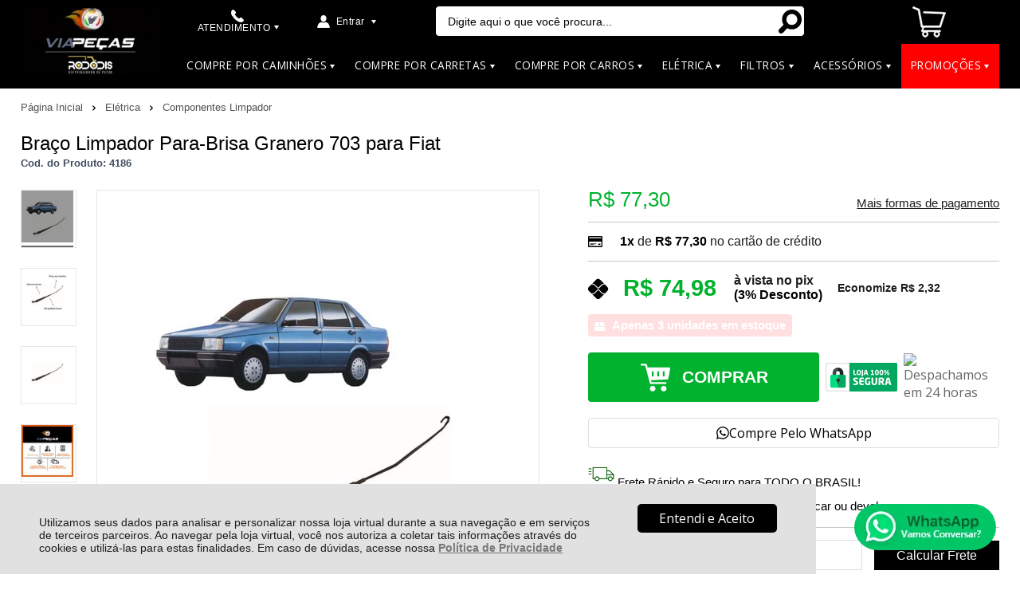

--- FILE ---
content_type: text/html; charset=utf-8
request_url: https://www.viapecas.com.br/braco-limpador-para-brisa-granero-703-para-fiat/p/4186
body_size: 29321
content:
<!DOCTYPE html>
<html lang="pt-br">
<head>
	<base href="/" />
	<meta http-equiv="Content-Type" content="text/html; charset=UTF-8" />
	<title>Braço Limpador Para-Brisa Granero 703 para Fiat - Via Peças</title>
	<meta name="author"	content="Climba Commerce - www.climba.com.br" />
	<meta name="description" content="- Aplicação: Fiat: Duna/Premio - 1985, 1986, 1987, 1988, 1989, 1990, 1991, 1992, 1993, 1994, 1995, 1996/Elba - 1985, 1986, 1987, 1988, 1989, 1990, 1991, 1992, 1993, 1994, 1995, 1996, 1997/Uno - 1984, 1985, 1986, 1987, 1988, 1989, 1990, 1991, 1992, 19..." />
	<meta name="abstract" content="" />
	<meta name="keywords" content="Abraçadeira, Acessórios, Alternador e componentes, Amortecedores de Cabine, Anti-furto, Apara Barro, Apara-barroBalão Suspensão, Boias, Bomba de Combustiveis, Borracharia, Buzinas, Buzinas e Sirenes, CABINE, Cabos, Cadeado, caminhão, peças pra caminhão" />
	
	<meta name="robot" content="All" />
	<meta name="rating" content="general" />
	<meta name="distribution" content="global" />
	
	<meta name="SKYPE_TOOLBAR" content="SKYPE_TOOLBAR_PARSER_COMPATIBLE" />
	
	<script type="text/javascript">
		PAGE_TYPE = 'produto_detalhes';
		URL_SESSION = 'braco-limpador-para-brisa-granero-703-para-fiat/p/4186';
		CURRENT_URL_SITE = 'https://www.viapecas.com.br/';
		CURRENT_CUSTOMER = null;
		PAGE_ASYNC = false;
	</script>

	<script type="application/javascript">
    function loadScriptClimba(dependencies, action) {
        if (PAGE_ASYNC) {
            require(dependencies, action);
        } else {
            action();
        }
    }
</script>

	<meta property="og:image" content="https://static.viapecas.com.br/public/viapecas/imagens/produtos/braco-limpador-para-brisa-granero-703-para-fiat-668582796ea52.jpg" /><link rel="image_src" href="https://static.viapecas.com.br/public/viapecas/imagens/produtos/braco-limpador-para-brisa-granero-703-para-fiat-668582796ea52.jpg" />

	<link rel='canonical' href='https://www.viapecas.com.br/braco-limpador-para-brisa-granero-703-para-fiat/p/4186' />
	
	<!-- Inicio Responsive -->
	<meta name="viewport" content="user-scalable=no, initial-scale=1, maximum-scale=1, minimum-scale=1, width=device-width, height=device-height, shrink-to-fit=no" />
	<!-- Fim Responsive -->

	<link rel="apple-touch-icon" sizes="180x180" href="https://static.viapecas.com.br/public/viapecas/imagens/favicon/apple-touch-icon.png?6d1d6">
<link rel="icon" type="image/png" sizes="32x32" href="https://static.viapecas.com.br/public/viapecas/imagens/favicon/favicon-32x32.png?6d1d6">
<link rel="icon" type="image/png" sizes="16x16" href="https://static.viapecas.com.br/public/viapecas/imagens/favicon/favicon-16x16.png?6d1d6">
<link rel="mask-icon" href="https://static.viapecas.com.br/public/viapecas/imagens/favicon/safari-pinned-tab.svg?6d1d6" color="#2580D3">
<link rel="shortcut icon" href="https://static.viapecas.com.br/public/viapecas/imagens/favicon/favicon.ico?6d1d6">
<meta name="apple-mobile-web-app-title" content="Via Peças">
<meta name="application-name" content="Via Peças">
<meta name="msapplication-TileColor" content="#2580D3">
<meta name="msapplication-config" content="https://static.viapecas.com.br/public/viapecas/imagens/favicon/browserconfig.xml?6d1d6">
<meta name="theme-color" content="#000000">

	<link href="https://fonts.googleapis.com/css2?family=Open+Sans&display=swap" rel="preload stylesheet" as="style" crossorigin>


	<script>var Card = {};</script>

   			<link href="https://www.viapecas.com.br/public/viapecas/dist/style.css?version=1729267590" rel="stylesheet" type="text/css" />
<link href="https://static.app.idcommerce.com.br/common/css_compiled/common.library.css?version=d3ecd684bc2cd8ee8cd761ec78303b547b371f70" rel="stylesheet" type="text/css" />
<link href="https://static.app.idcommerce.com.br/common/css_compiled/barra.promocional.css?version=d3ecd684bc2cd8ee8cd761ec78303b547b371f70" rel="stylesheet" type="text/css" />
<link href="https://static.app.idcommerce.com.br/common/css_compiled/pretty.photo.css?version=d3ecd684bc2cd8ee8cd761ec78303b547b371f70" rel="stylesheet" type="text/css" />
<link href="https://static.app.idcommerce.com.br/common/css_compiled/product.library.css?version=d3ecd684bc2cd8ee8cd761ec78303b547b371f70" rel="stylesheet" type="text/css" />
<link href="https://static.app.idcommerce.com.br/common/css_compiled/product.library.evaluations.old.css?version=d3ecd684bc2cd8ee8cd761ec78303b547b371f70" rel="stylesheet" type="text/css" />
<link href="https://static.app.idcommerce.com.br/common/css/sprites.css?d3ecd684bc2cd8ee8cd761ec78303b547b371f70" rel="stylesheet" type="text/css" />
<link href="https://static.app.idcommerce.com.br/common/css_compiled/countdown_timer.css?version=d3ecd684bc2cd8ee8cd761ec78303b547b371f70" rel="stylesheet" type="text/css" />
<link href="https://www.viapecas.com.br/public/viapecas/dist/internal_style.css?version=1729267590" rel="stylesheet" type="text/css" />
<link href="https://www.viapecas.com.br/public/viapecas/dist/style_responsiva.css?version=1729267590" rel="stylesheet" type="text/css" />

		<script src="https://static.app.idcommerce.com.br/common/js_build/common.external.library.js?version=d3ecd684bc2cd8ee8cd761ec78303b547b371f70"  type="text/javascript"></script>
<script src="https://static.app.idcommerce.com.br/common/js_build/common.external.library.extra.js?version=d3ecd684bc2cd8ee8cd761ec78303b547b371f70"  type="text/javascript"></script>
<script src="https://static.app.idcommerce.com.br/common/js_build/owl.carousel.min.js?version=d3ecd684bc2cd8ee8cd761ec78303b547b371f70"  type="text/javascript"></script>
<script src="https://static.app.idcommerce.com.br/common/js_build/internal.js?version=d3ecd684bc2cd8ee8cd761ec78303b547b371f70"  type="text/javascript"></script>
<script src="https://static.app.idcommerce.com.br/common/js_build/layoutmodelo5/js_build/main.layoutmodelo5.js?version=d3ecd684bc2cd8ee8cd761ec78303b547b371f70"  type="text/javascript"></script>
<script src="https://static.app.idcommerce.com.br/common/js_build/sentry-7.69.0.min.js?version=d3ecd684bc2cd8ee8cd761ec78303b547b371f70"  type="text/javascript"></script>
<script src="https://static.app.idcommerce.com.br/dist/js/compled/checkout_catelog.bundle.js?version=d3ecd684bc2cd8ee8cd761ec78303b547b371f70"  type="text/javascript"></script>
<script src="https://static.app.idcommerce.com.br/common/js_build/jquery.maskMoney.js?version=d3ecd684bc2cd8ee8cd761ec78303b547b371f70"  type="text/javascript"></script>
<script src="https://static.app.idcommerce.com.br/common/js_build/masks.idealize.js?version=d3ecd684bc2cd8ee8cd761ec78303b547b371f70"  type="text/javascript"></script>
<script src="https://static.app.idcommerce.com.br/common/js_build/product.details.js?version=d3ecd684bc2cd8ee8cd761ec78303b547b371f70"  type="text/javascript"></script>
<script src="https://static.app.idcommerce.com.br/common/js_build/countdown_timer.js?version=d3ecd684bc2cd8ee8cd761ec78303b547b371f70"  type="text/javascript"></script>
<script src="https://static.app.idcommerce.com.br/common/js_build/pretty.photo.js?version=d3ecd684bc2cd8ee8cd761ec78303b547b371f70"  type="text/javascript"></script>

	
	<!-- Gerenciador de Erros javascript -->
	<div class="content-sentry" data-repository-name="viapecas" data-repository-site="https://www.viapecas.com.br"></div>
	
	
	    <script async type="text/javascript" src='https://www.googletagmanager.com/gtag/js?id=G-7G2N4P8TLG'></script>
<script type="text/javascript">
	window.dataLayer = window.dataLayer || [];
    function gtag() {
        dataLayer.push(arguments);
    }
	function gtagEvents(type, eventName, data){
        //https://developers.google.com/tag-manager/ecommerce-ga4?hl=pt-br
        // dataLayer.push({ ecommerce: null });
        // dataLayer.push({
        //     event: eventName,
        //     ecommerce: data
        // });
        dataLayer.push(arguments);
        //https://developers.google.com/tag-platform/tag-manager/web/datalayer?hl=pt-br#reset
        dataLayer.push(function() {
            this.reset();
        })
    }
	gtag('js', new Date());
                gtag('config', 'G-7G2N4P8TLG');
        gtag('config', 'G-JF5RCD21V4');
</script>
	<script type="text/javascript">

    generateFacebookPixel()


function generateFacebookPixel()
{
    !function(f,b,e,v,n,t,s){if(f.fbq)return;n=f.fbq=function(){
        if (arguments[1] === "Purchase" && typeof arguments[2].order_id === "undefined") return;
        if (arguments[1] === "AddToCart" && typeof arguments[2].value === "undefined") return;
        n.callMethod? n.callMethod.apply(n,arguments):n.queue.push(arguments)};if(!f._fbq)f._fbq=n;
        n.push=n;n.loaded=!0;n.version='2.0';n.queue=[];t=b.createElement(e);t.async=!0;
        t.src=v;s=b.getElementsByTagName(e)[0];s.parentNode.insertBefore(t,s)}(window,
        document,'script','//connect.facebook.net/en_US/fbevents.js');
        fbq('init', '301970215733144');
        fbq('track', "PageView");
    
}
</script>

	<meta name="google-site-verification" content="y6yUTfvODJ7YGw12EPiZ2jtbDV8PzS-dWRnYy_SQfyA" />

<meta name="facebook-domain-verification" content="horo3u42wlzozsr6ggzd3xeo8pd37s" />

<!-- Google Tag Manager -->
<script>(function(w,d,s,l,i){w[l]=w[l]||[];w[l].push({'gtm.start':
new Date().getTime(),event:'gtm.js'});var f=d.getElementsByTagName(s)[0],
j=d.createElement(s),dl=l!='dataLayer'?'&l='+l:'';j.async=true;j.src=
'https://www.googletagmanager.com/gtm.js?id='+i+dl;f.parentNode.insertBefore(j,f);
})(window,document,'script','dataLayer','GTM-M4JKWNT');</script>
<!-- End Google Tag Manager -->

<script type="text/javascript">
    (function(c,l,a,r,i,t,y){
        c[a]=c[a]||function(){(c[a].q=c[a].q||[]).push(arguments)};
        t=l.createElement(r);t.async=1;t.src="https://www.clarity.ms/tag/"+i;
        y=l.getElementsByTagName(r)[0];y.parentNode.insertBefore(t,y);
    })(window, document, "clarity", "script", "mk4rounqx1");
</script>


<!-- Hotjar Tracking Code for Via Peças -->
<script>
    (function(h,o,t,j,a,r){
        h.hj=h.hj||function(){(h.hj.q=h.hj.q||[]).push(arguments)};
        h._hjSettings={hjid:5050551,hjsv:6};
        a=o.getElementsByTagName('head')[0];
        r=o.createElement('script');r.async=1;
        r.src=t+h._hjSettings.hjid+j+h._hjSettings.hjsv;
        a.appendChild(r);
    })(window,document,'https://static.hotjar.com/c/hotjar-','.js?sv=');
</script>
	
	<script type="application/ld+json">
	{"@context":"http:\/\/schema.org\/","@type":"WebSite","url":"https:\/\/www.viapecas.com.br\/","potentialAction":{"@type":"SearchAction","target":{"@type":"EntryPoint","urlTemplate":"https:\/\/www.viapecas.com.br\/procura?procura={procura}"},"query-input":{"@type":"PropertyValueSpecification","valueName":"procura","valueRequired":"http:\/\/schema.org\/True"}}}
</script>
	<script type="application/ld+json">
	{"@context":"http:\/\/schema.org\/","@type":"Organization","name":"Via Pe\u00e7as","url":"https:\/\/www.viapecas.com.br\/","logo":"https:\/\/www.viapecas.com.br\/public\/viapecas\/imagens\/config\/thumbs\/ae608a561d8617a31c0d8baf1eacd96e-opt.png","address":{"@type":"PostalAddress","streetAddress":"Rodovia BR 101 147","addressLocality":"Morrotes","addressRegion":"SC","postalCode":"88704-801","addressCountry":"BR"},"contactPoint":[{"@type":"ContactPoint","email":"contato@viapecas.com.br","contactType":"customer service","availableLanguage":"Portugu\u00eas","areaServed":"BR"},{"@type":"ContactPoint","telephone":"+55-(48) 3302-1436","contactType":"customer service","areaServed":"BR"}],"sameAs":["https:\/\/www.facebook.com\/viapecasweb","https:\/\/www.instagram.com\/viapecasoficial\/"]}
</script>
	<script type="application/ld+json">
	{"@context":"http:\/\/schema.org\/","@type":"LocalBusiness","name":"Via Pe\u00e7as","image":"https:\/\/www.viapecas.com.br\/public\/viapecas\/imagens\/config\/thumbs\/ae608a561d8617a31c0d8baf1eacd96e-opt.png","address":{"@type":"PostalAddress","streetAddress":"Rodovia BR 101 147","addressLocality":"Morrotes","addressRegion":"SC","postalCode":"88704-801","addressCountry":"BR"},"telephone":"+55-contato@viapecas.com.br"}
</script>

	
</head>
	<body>
        <style type="text/css">
            :root {
                        --corPrecoPadrao:#00B22D;--bgFundoTopoPrincipal:#000000;--corBotaoMenuHamburgerMobile:#ffffff;--corBgBotaoMenuHamburgerMobile:#000000;--corBordaPesquisa:#000000;--corPadraoMenuSemHover:#000000;--menuCategoriasNivel1:#444444;--corTituloCategoriasNivel1:#FFFFFF;--corTituloCategoriasNivel1Hover:#FFFFFF;--menuTodasCategoriasNivel1:#444444;--corTituloTodasCategoriasNivel1:#FFFFFF;--corTituloTodasCategoriasNivel1Hover:#FFFFFF;--menuCategoriasNivel2:#222222;--corTituloCategoriasNivel2:#000000;--corTituloCategoriasNivel2Hover:#FFFFFF;--menuCategoriasNivel3:#222222;--corTituloCategoriasNivel3:#000000;--corTituloCategoriasNivel3Hover:#FFFFFF;--corFundoNewsletterValor:#000000;--corFonteNewsletter:#FFFFFF;--corBgBarraScroll:#000000;--corSigaRedesSociais:#000000;--corBordaRedesSociais:#FFFFFF;--corTituloRedesSociais:#000000;--bgFundoBoxAtendimento:#000000;--bgFundoBoxAtendimentoHover:#444444;--corTextoBoxAtendimento:#FFFFFF;--corTextoBoxAtendimentoHover:#FFFFFF;--corBgBotaoPadrao:#000000;--corTextoBotaoPadrao:#FFFFFF;--corFundoVerTodos:#000000;--corTextoVerTodos:#FFFFFF;--corBgBotaoPadrao2:#000000;--corTextoBotaoPadrao2:#FFFFFF;--corPrincipalTitulos:#000000;--bgFundoCampoBusca:#FFFFFF;--corTextoCampoBusca:#000000;--corBgBotaoBuscar:#FFFFFF;--corBgBotaoBuscarHover:#F5F5F5;--corBgBotaoBuscarActive:#CACACA;--corBgCarrinho:#000000;--corTextoCarrinho:#FFFFFF;--corTextoCarrinhoHover:#FFFFFF;--corBgCarrinhoVazio:#000000;--corBgHoverCarrinho:#444444;--corPrecoResumoCarrinho:#FFFFFF;--corQtdItensCarrinho:#30BA54;--corPrecoProdutoListagem:#000000;--corValorBoletoListagem:#ff0000;--corFundoTagPromocao:#30BA54;--corFundoTagLancamento:#1CA1C2;--corFundoTagFrete:#157993;--corDesconto:#30BA54;--corTextoTagPromocao:#FFFFFF;--corTextoTagLancamento:#FFFFFF;--corTextoTagFrete:#FFFFFF;--corTextoDesconto:#FFFFFF;--corPorcentagemListagem:#30BA54;--corTituloFiltro:#8C8C8C;--corBotaoComprar:#FFFFFF;--corBotaoComprarHover:#30BA54;--corDestaque:#000000;--corTexto:#000000;--corBgBotaoComprar:#00B22D;--corBgBotaoComprarHover:#00D535;--corBgBotaoComprarActive:#009D27;--corBotaoFinalizarPedido:#00B22D;--corBotaoFinalizarPedidoHover:#00D535;--corBotaoFinalizarPedidoActive:#009D27;--corPrecoPadraoProdutoDetalhes:#00B22D;--corValorParcelaNumeroParcela:#000000;--corPrecoComDescontoProdutoDetalhes:#ff0000;--tituloProdutoDetalhes:#000000;--corPercetualDescontoDetalhesProduto:#ff0000;--tituloProdutoDetalhes:#000000;--corTituloInternoDetalhesProduto:#000000;--corTextoAvisoEstoque:#ffffff;--corBgAvisoEstoque:#ff0000;--corBgTopo:#FFFFFF;--corBordaTopo:#8A8A8A;--corBordaFreteSelecionado:#959595;--corTextoFrete:#959595;--corPagamentoSelecionado:#959595;--corBordaBannerPrincipal:#000000;--corBordaMarcas:#000000;--corFundoBotaoMarcas:#000000;--corFundoBotaoMarcasHover:#2D2B2B;--corFundoBotaoMarcasActive:#1C1C1C;--corTextoBotaoMarcas:#FFFFFF;--corTextoBotaoMarcasHover:#FFFFFF;--corTextoBotaoMarcasActive:#FFFFFF;--corTextoBanner:#000000;--corPrecoBannerTipo:#000000;--corTextoUltimoBanner:#FFFFFF;--corTextoBotaoBanner:#FFFFFF;--corSubtitulosRodape:#000000;--corFundoBarraLead:#000000;--corTextoBarraLead:#000000;--corTextoLabelTopo:#000000;--corTextoNumeroHeader:#000000;--corFundoBarraFreteCapa:#FFFFFF;--corIconeBarraFreteCapa:#000000;--corTextosBarraFreteCapa:#000000;--heightTop:96px;--maxWidthIconCart:41px;--maxHeightIconCart:41px; --bgStore: none; --inputBorderRadius: 4px;                                                                                                                                                                                                                                                                                                                                                                                                                                                                                                                                                                                                                                                                                                                                                                                                                                                                                                                                                                                                                                                                                                                                                                                                                                                                                                                                                                                                                                                                                                                                                                                                                                                                                                                                                                                                                                                                                                                                                                                                                                                                                                                                                                                                                                                                                                                                                                                                                                                                                                                                                                                                                                                                                                                                                                                                                                                                                                                                                                                                                                                                                                                                                                                                                                                                                                                                                                                                                                                                                                                                                                                                                                                                                                                                                                                                                                                                                                                                                                                                                                                                                                                                                                                                                                                                                                                                                                                                                                                                                                                                                                                                                                                                                                                                                                                                                                                                                                                                                                                                                                                                                                                                                                                                                                                                                                                                                                                                                                                                                                                                                                                                                                                                                                                                                                                                                                                                                                                                                                                                                                                                                                                                                                                                                                                                                                                                                                                                                                                                                                                                                                                                                                                --heightPromotionalBar: 20px;
            --heightPromotionalBarMobile: 20px;
                                    --fontWeightMenuNavigation: bold;
                            --fontPadraoConfig: 'Montserrat';
                    }
        :root{--cor-texto: #000000;--corTexto: #000000;--cor-destaque: #000000;--corDestaque: #000000;--corBgBotaoComprar: #00B22D;--corBgBotaoComprarHover: #00D535;--corBgBotaoComprarActive: #009D27;--corBgBotaoMenuHamburgerMobile: #000000;--corBotaoMenuHamburgerMobile: #ffffff;--corBgBotaoPadrao: #000000;--corBgBotaoPadraoHover: #1a1a1a;--corBgBotaoPadraoActive: black;--corTextoBotaoPadrao: #FFFFFF;--corTextoBotaoPadraoHover: #FFFFFF;--corTextoBotaoPadraoActive: #FFFFFF;--corBgBotaoPadrao2: #000000;--corBgBotaoPadrao2Hover: #1a1a1a;--corBgBotaoPadrao2Active: black;--corPrincipalTitulos: #000000;--corPrecoPadrao: #00B22D;--corPrecoResumoCarrinho: #FFFFFF;--corBg: #DBE3E8;--corHeader: #F7F7F7;--corTextoHeader: #4F4F4F;--corBgTopo: #FFFFFF;--corBordaTopo: #8A8A8A;--corTextoLabelTopo: #000000;--corBackgroundPrecoPromocionalQuantidade: black;--corVezesListagem: #000000;--corBotaoFinalizarPedido: #00B22D;--corBotaoFinalizarPedidoHover: #00D535;--corBotaoFinalizarPedidoActive: #009D27;--corTextoPorcentagemDesconto: #FFFFFF;--corTextoTagFrete: #FFFFFF;--corFundoTagFrete: #157993;--corFundoTagPromocao: #30BA54;--corTextoTagPromocao: #FFFFFF;--corTextoTagLancamento: #FFFFFF;--corFundoTagLancamento: #1CA1C2;--corTextoContrasteCorDestaque: #FFFFFF;--corPrecoPadraoProdutoDetalhes: #00B22D;--corValorParcelaNumeroParcela: #000000;--corPercetualDescontoDetalhesProduto: #ff0000;--corPrecoComDescontoProdutoDetalhes: #ff0000;--corPrecoProdutoListagem: #000000;--corValorParcelaListagem: #00B22D;--corValorBoletoListagem: #ff0000;--paddingBadgeDescontoProdutoDetalhes: 0 5px;--borderRadiusBadgeProdutoDetalhes: 0px;--tamanhoFonteBadageProdutoDetalhes: 1em;--corDesconto: #30BA54;--corTextoDesconto: #FFFFFF;--tamanhoFontGeralBoxPrecoProduto: 1em;--vendeProdutoAtacado: false;--tamanhoFontValorProdutoDestaque: 2em;--corPrecoAtualProdutoDetalhes: #1CA1C2;--negritoPrecoBoleto: true;--bgPrecoAtacadoDetalhes: #000000;--corPrecoAtacado: #4C4C4C;--corTextoBg: #403F3E;--corFundoSeparadorPassosDaCompraMobile: #D6D6D6;--corFundoSVGPassosDaCompraMobile: #D6D6D6;--exibirCampoInserirCupomDescontoCheckout: true;--bgTopoContentPadrao: none;--corTextoNumeroHeader: #000000;--corBordaFreteSelecionado: #959595;--corTextoFrete: #959595;--permiteAgendamentoEntrega: false;--bordaTopo: 7px solid;--corPagamentoSelecionado: #959595;--tituloProdutoDetalhes: #000000;--corTituloInternoDetalhesProduto: #000000;--corValorParcelaNumeroParcela: #000000;--corPrecoComDescontoProdutoDetalhes: #ff0000;--colorBorderOutline: #000000;--corPassoCompra: #000000;--corFundoBarraLead: #000000;--corTextoBarraLead: #000000;--corTextoAvisoEstoque: #ffffff;--corBgAvisoEstoque: #ff0000;--backgroundTopCheckoutDark: none;--backgroundTopCheckoutBright: inline-block;--corFundoVerTodos: #000000;--corFundoVerTodosHover: #1a1a1a;--corFundoVerTodosActive: black;--corTextoVerTodos: #FFFFFF;--bgFundoTopoPrincipal: #000000;--corPorcentagemDesconto: #00B285;--corBordaImagemProdutoListagem: #F2F2F2;--corHoverBordaImagemProdutoListagem: #D6D6D6;--bgFundoTotalMenu: #FFFFFF;--menuCategoriasNivel1: #444444;--menuTodasCategoriasNivel1: #444444;--corTituloTodasCategoriasNivel1: #FFFFFF;--corTituloTodasCategoriasNivel1Hover: #FFFFFF;--corTituloCategoriasListaTodosNivel2Hover: #FFFFFF;--menuCategoriasNivel2: #222222;--corTituloCategoriasNivel2: #000000;--corTituloCategoriasNivel1Hover: #FFFFFF;--corTituloCategoriasNivel2Hover: #FFFFFF;--menuCategoriasNivel3: #222222;--corTituloCategoriasNivel3Hover: #FFFFFF;--corSubtitulosRodape: #000000;--corBlocoRodape: #EAEFF4;--corFundoBarraFreteCapa: #FFFFFF;--corIconeBarraFreteCapa: #000000;--corTextosBarraFreteCapa: #000000;--corBordaAutoComplete: #1BA0C1;--corBgCarrinho: #000000;--corBgCarrinhoHover: #FFFFFF;--bgFundoCampoBusca: #FFFFFF;--corTextoCampoBusca: #000000;--bgBotaoSlide: #06274E;--corTextoBotaoPadrao2: #FFFFFF;--alturaBadgeProdutoDetalhes: 25px;--corPadraoMenuSemHover: #000000;--corBgBarraScroll: #000000;--corNumeroPedidoFinalizar: #FFF;--corTexto: #000000;--corBgNeutro: #F4F4F4}
                :root {
            --fontPadrao: Arial, sans-serif;
            --fontSizeLarge: 1.33em;
            --fontSizeNormal: 1em;
            --fontSizeMedium: 0.93em;
            --fontSizeMedium-sm: 0.8em;
            --fontSizeSmall: 0.6em;
        }
    </style>







    <style type="text/css">
        #menu-secoes .menu-lateral>ul>li .listagem-produtos-lateral>li>ul>li:hover>a {
	color: #fff;
}


.botao-carrinho>a .icone-carrinho.sprite_header-icone-meu-carrinho-mobile {
	filter: invert(1);
}



@media (min-width: 1001px) {
	.slider-principal, .slider-principal.full, 
	.slider-principal .item-banner a, 
	.slider-principal .item-banner a img {
		width: 100%;
    	margin: 1px auto;
		max-width: none;
	}
}

.fundo-newsletter {
    background: #000;
}

.telefone-whatsapp .descricao {
    font-size: 1.45em;
}

.central-atendimento-rodape .telefone-whatsapp .icone {
    margin-right: 12px;
}
.slider-principal.full {
    float: none;
}
@media (max-width: 1000px){
div#menu-categoria li.item1 a.link-menu-item .descricao .nome {
    display: block;
}
.owl-pagination {
    text-align: center;
}
}

#menu-categoria ul.sf-menu li.menu-item.item8 {
    background: #ff0000;
    border-color: #ff0000;
}	


.fundo-menu2 {
    background: #000000;
}

.fundo-topo-detalhe {
    background: #000000;
}

.content-produto-virtual {
    display: none;
	}
	
	/* Faz a quantidade em estoque na página de produto piscar */	
@keyframes blink {
  0% {
    background-color: var(--corBgAvisoEstoque);
  }
  50% {
    background-color: white;
  }
  100% {
    background-color: var(--corBgAvisoEstoque);
  }
}

.quantidade-estoque {
    float: left;
    padding: 6px 8px;Toppp
    border-radius: 4px;
    width: fit-content;
    font-weight: bolder;
    font-family: var(--fontPadrao);
    font-size: var(--fontSizeMedium);
    color: var(--corTextoAvisoEstoque);
    background-color: var(--corBgAvisoEstoque);
	animation: blink 2s infinite;
}

/* Faz a mensagem do frete grátis ficar em evidência */ 
.tag-quase-frete-gratis .quase-frete-label {
    background: #00B22D;
    border: 2px solid var(--corPassoCompra);
    width: 100%;
    text-align: center;
    color: var(--cor-texto);
    font-size: 1.2em;
    font-weight: bold;
}

.tag-quase-frete-gratis .quase-frete-label span {
    color: var(--corTextoBotaoPadrao) !important;
}


/* Coloca mensagem de avaliação no carrinho */
.meu-carrinho.checkout h1::after {
    content: "96% dos clientes recomendam nossa loja";
    font-size: 0.7em;
    padding: 0 10px;
	color: #00B22D;
    font-weight: bold;
}


.opcoes-produto-virtual h3.titulo-produto-virtual {
    display: none;
}

.produto .detalhes-do-produto a::after {
    color: green;
    content: "Em estoque. Envio imediato.";
	font-weight: bold;
}

/* Faz a mensagem do pix ficar vermelho (tempo restante) */ 
div.timer, 
div.timer #expire-pix-time {
    color: red !important;
    font-weight: bold !important;
}
    </style>








<div class="snap-drawers">
	 <div class="snap-drawer snap-drawer-left">
 		<div class="drawer-inner">
			
			<div id="content-header-usuario-logado-async">
			    <div class="minha-conta-mobile">
	<a href="https://www.viapecas.com.br/minha-conta" title="Link Minha Conta" class="link-minha-conta">
		<span class="icone-usuario sprite_common-icone-perfil-menu"></span>
		<span class="icone-acessar-perfil sprite_common-icone-acessar-perfil"></span>
		<span class="table">
			<span class="table-cell">
				<span class="nome">Olá Visitante!</span>
				<span class="mensagem">Acesse sua conta e pedidos</span>
			</span>
		</span>
	</a>
</div>
			</div>
			
			<div class="menu-categoria-mobile"></div>

			<ul class="links-gerais-topo">
	<li class="first pagina-inicial">
        <a alt="Página Inicial" title="Página Inicial" href="/">Página Inicial</a>
    </li>
        <li class="link-quem-somos">
        <a alt="Quem Somos" title="Quem Somos" href="/quem-somos">Quem Somos</a>
    </li>

	
	<li class="link-como-comprar">
        <a alt="Como Comprar" title="Como Comprar" href="/como-comprar">Como Comprar</a>
    </li>
	<li class="link-fale-conosco">
        <a alt="Fale Conosco" title="Fale Conosco" href="/fale-conosco">Fale Conosco</a>
    </li>
            </ul>
			<ul class="listagem-redes-sociais old-version">
			<li class="facebook">
			<a href="https://www.facebook.com/viapecasweb" title="Facebook" target="_blank">
				<span class="icone icone-facebook"></span>
			</a>
		</li>
				<li class="instagram">
			<a href="https://www.instagram.com/viapecasoficial/" title="Instagram" target="_blank">
				<span class="icone icone-instagram"></span>
			</a>
		</li>
							</ul> 		</div>
	</div>
	<div class="snap-drawer snap-drawer-right">
    <div>
        <div class="drawer-inner">
            <div class="filtre-sua-pesquisa">
                <span id="close-filtro" class="background-cor-destaque">x</span>
                <span class="label-filtro-pesquisa cor-destaque">
                    Filtre sua Pesquisa:
                </span>
            </div>
            <div class="filtro-listagem-produto-menu"></div>
        </div>
    </div>
 </div></div>
<div id="popup-lgpd" style="background: #E0E1E0;" class="posicao-1 ">
    <div class="content-padrao">
        <div class="bloco-texto-popup">
            <p class="ckeditor-css">Utilizamos seus dados para analisar e personalizar nossa loja virtual durante a sua navega&ccedil;&atilde;o e em servi&ccedil;os de terceiros parceiros. Ao navegar pela loja virtual, voc&ecirc; nos autoriza a coletar tais informa&ccedil;&otilde;es atrav&eacute;s do cookies e utiliz&aacute;-las para estas finalidades. Em caso de d&uacute;vidas, acesse nossa&nbsp;<a href="https://www.viapecas.com.br/politica-de-privacidade">Pol&iacute;tica de Privacidade </a></p>

        </div>
        <span class="entrar-saudacao botao" onclick="acceptPopupLgpd()">Entendi e Aceito</span>
    </div>
</div>
<script type="text/javascript">
    if (typeof require === 'function') {
        require(['helper'], function() {
            showPopupLgpd();
        });
    } else {
        showPopupLgpd();
    }

    function showPopupLgpd() {
        if(!readCookieClimba('climba_popup_lgpd_accepted')){
            document.getElementById('popup-lgpd').classList.add('show');
        }
    }

</script>



<div class="content-atendimento">
	<div class="drop-atendimento central-de-atendimento">
	<div class="content-central-atendimento">
		<span class="icone-fechar">x</span>
		
				
				
			<a href="https://api.whatsapp.com/send?phone=554833021436&text=Ol%C3%A1,%20voc%C3%AA%20pode%20me%20ajudar?" title="Clique aqui para entrar em contato conosco via Whatsapp" target="_blank" class="telefone-whatsapp">
		<span class="icone sprite_header-icone-whatsapp"></span>
		<span class="descricao">(48) 3302-1436</span>
	</a>
		
			<a href="mailto:contato@viapecas.com.br" class="email-atendimento">
        <span class="icone sprite_header-icone-email"></span>
        <span class="descricao">
    		contato@viapecas.com.br
        </span>
	</a>
		
				
				
			<div class="horario-atendimento">
		De Segunda a Sexta
| Horários: 8h às 12h -13:30 às 18h
| Envio em Até 24 horas
	</div>
		
				
		<ul class="listagem-redes-sociais old-version">
			<li class="facebook">
			<a href="https://www.facebook.com/viapecasweb" title="Facebook" target="_blank">
				<span class="icone icone-facebook"></span>
			</a>
		</li>
				<li class="instagram">
			<a href="https://www.instagram.com/viapecasoficial/" title="Instagram" target="_blank">
				<span class="icone icone-instagram"></span>
			</a>
		</li>
							</ul>	</div>
</div></div>
<div role="main" id="content" class="snap-content total interna">

	

	<div class="fundo-topo-menu topo-loja modelo">
	<div id="open-left" class="open-left">
    <span class="icone"></span>
    <span class="nome">Menu</span>
</div>    <div class="fundo-topo-detalhe">
		<div class="content-padrao">
        	<div id="fundo-topo">
    			<div class="content-logo-topo">
					<a href="/" class="logo-topo-mobile-link">
                                <img src="https://static.viapecas.com.br/public/viapecas/imagens/tema/config_tema/logos/thumbs/56904472913067c8c4dbfe8f0ca6d976-opt.png" srcset="https://static.viapecas.com.br/public/viapecas/imagens/tema/config_tema/logos/56904472913067c8c4dbfe8f0ca6d976-opt.png" alt="Via Peças" class="logo-topo-mobile">

    		         </a>
					<a href="https://www.viapecas.com.br/" class="logo-topo">
                    <img src="https://static.viapecas.com.br/public/viapecas/imagens/tema/config_tema/logos/thumbs/928e3217a4a3499db5808daf09cac5bc-opt.png" srcset="https://static.viapecas.com.br/public/viapecas/imagens/tema/config_tema/logos/928e3217a4a3499db5808daf09cac5bc-opt.png" alt="Via Peças" class="">

    </a>
    			</div>
    			<div class="content-topo">
	    			<div class="botao-atendimento">
	
	<a href="/fale-conosco" class="atendimento">
		<span class="table">
			<span class="table-cell">
				<span class="icone sprite_header-icone-atendimento"></span>
				<span class="descricao">
					ATENDIMENTO
				</span>
				<span class="icone-drop icone sprite_header-icone-drop-atendimento"></span>
			</span>
		</span>
	</a>
	<div class="drop-atendimento central-de-atendimento">
	<div class="content-central-atendimento">
		<span class="icone-fechar">x</span>
		
				
				
			<a href="https://api.whatsapp.com/send?phone=554833021436&text=Ol%C3%A1,%20voc%C3%AA%20pode%20me%20ajudar?" title="Clique aqui para entrar em contato conosco via Whatsapp" target="_blank" class="telefone-whatsapp">
		<span class="icone sprite_header-icone-whatsapp"></span>
		<span class="descricao">(48) 3302-1436</span>
	</a>
		
			<a href="mailto:contato@viapecas.com.br" class="email-atendimento">
        <span class="icone sprite_header-icone-email"></span>
        <span class="descricao">
    		contato@viapecas.com.br
        </span>
	</a>
		
				
				
			<div class="horario-atendimento">
		De Segunda a Sexta
| Horários: 8h às 12h -13:30 às 18h
| Envio em Até 24 horas
	</div>
		
				
		<ul class="listagem-redes-sociais old-version">
			<li class="facebook">
			<a href="https://www.facebook.com/viapecasweb" title="Facebook" target="_blank">
				<span class="icone icone-facebook"></span>
			</a>
		</li>
				<li class="instagram">
			<a href="https://www.instagram.com/viapecasoficial/" title="Instagram" target="_blank">
				<span class="icone icone-instagram"></span>
			</a>
		</li>
							</ul>	</div>
</div></div>	                <div class="saudacao-total-topo">
	<div class="template-saudacao-usuario-topo">
		<div id="saudacao-topo">
    <span class="table">
        <span class="table-cell">
            <span class="icone-entrar sprite_header-icone-entrar"></span>
                            <span class="frase-saudacao">
                   Entrar
                </span>
                        
            <span class="icone-drop icone sprite_header-icone-drop-atendimento"></span>
        </span>
    </span>
    
</div>
<div class="drop-saudacao">
    <div class="content-drop-saudacao">
        	<a href="https://www.viapecas.com.br/login" class="entrar-saudacao">Entrar</a>

<ul class="menu-minha-conta">
	<li class="item-minha-conta meus-pedidos">
		<a href="https://www.viapecas.com.br/minha-conta/meus-pedidos" class="meus-pedidos" style="" title="Meus Pedidos"  ><span class='nome'>Meus <span class='destaque'>Pedidos</span></span></a>
	</li>
	<li class="item-minha-conta first">
		<a href="https://www.viapecas.com.br/minha-conta" class="minha-conta" style="" title="Minha Conta"  ><span class='nome'>Minha <span class='destaque'>Conta</span></span></a>
	</li>
</ul>
    </div>
</div>
	</div>
</div>	    			<div class="busca-site-topo">
	    				 
	<script type="text/javascript" async=false defer=false>
		startAutoComplete('https://www.viapecas.com.br/', '#busca-topo');
	</script>

<div class="pesquisa" id="pesquisa-topo">
	<div class="hidden">Busca</div>
	<form id="busca-topo"
			class="formulario-busca"
			name="busca" method="get"
			action="https://www.viapecas.com.br/procura"
			onsubmit="return trackEvent('Pesquisa de Produtos', 'Buscar', 'Topo', '', validaProcura(), false)">
			
		<ul>
			<li class="input-pesquisa">
				<label for="procura">Pesquisa:</label>
				<input	type="text"
						name="procura" 
						id="procura"
						class="input"
						placeholder="Digite aqui o que você procura..."
				/>
			</li>
			<li class="input-botao-pesquisa">
				<button class="botao-buscar" value="Buscar" type="submit">
					<span class="icone">
						<span class="sprite_header-icone-busca"></span>
<span class="sprite_header-icone-busca-claro"></span>					</span>
					<span class="nome">Buscar</span>
				</button>
			</li>
					</ul>
	</form>
</div>
	    			</div>
	       			<div class="botao-carrinho">
	                    <a class="carrinho" href="/carrinho">
	                        <span class="table">
	                            <span class="table-cell itens-carrinho">
	                                <span class="carrinho">
    <span class="icone-carrinho sprite_header-icone-meu-carrinho"></span>
    <span class="icone-carrinho sprite_header-icone-meu-carrinho-mobile"></span>
</span>

	                            </span>
	                        </span>
	                    </a>
                        <div class="resumo-carrinho-modal">
    <div class="carrinho-itens-hover">
        <span class="seu-carrinho-vazio">Seu carrinho ainda<br /> está vazio  :(</span>
        <span class="navegue-pela-loja">Navegue pela loja e encontre os<br /> produtos que você procura.</span>
    </div>
</div>
	               </div>
               </div>
    		</div>
    	</div>
    </div>
	<div class="fundo-menu2">
	   <div class="content-padrao">
	       <div id="menu-principal" class="main-content-menu">
	           <div id="menu-categoria">
	<ul class="sf-menu">
	
		
			
			<li title="Ver todos" class="menu-item item2 alinhamento-drop-direita item-drop">
	<a href="https://www.viapecas.com.br/compre-por-caminhao/c/278" class="link-menu-item link-menu-item-compre-por-caminhoes" style="" title="COMPRE POR CAMINHÕES"  id="menu-compre-por-caminhoes" ><span class="table">
	<span class="table-cell">
		<span class="descricao">
			<span class="nome">COMPRE POR CAMINHÕES</span>
                        <span class="icone-drop sprite_header-icone-drop"></span>
		</span>
	</span>
</span></a>
        	<div class="fundo-subcategoria">
    		<div class="menu-lateral">
    			<ul class="">


					
						
	    				
																						
	    					<li class="lateral-icone1 lateral-icones drop">
	    						<a class="drop" href="https://www.viapecas.com.br/compre-por-caminhao/volvo/c/282" title="VOLVO">
	    							VOLVO

    <span class="icone-drop">
        <span class="sprite_header-icone-seta-vertical"></span>
        <span class="sprite_header-icone-seta-horizontal"></span>
    </span>
	    						</a>
	                            	        						<ul class="listagem-produtos-lateral">
	        								        								<li class="itens-categoria-lateral1 drop">
		       									<a href="https://www.viapecas.com.br/compre-por-caminhao/volvo/fh-2015-a-2020/c/284" title="FH 2015 a 2020" class="drop">
													FH 2015 a 2020

												</a>
													        								</li>
	        								        								<li class="itens-categoria-lateral drop">
		       									<a href="https://www.viapecas.com.br/compre-por-caminhao/volvo/fh-2010-a-2014/c/333" title="FH 2010 a 2014" class="drop">
													FH 2010 a 2014

												</a>
													        								</li>
	        								        								<li class="itens-categoria-lateral drop">
		       									<a href="https://www.viapecas.com.br/compre-por-caminhao/volvo/fh-2004-a-2009/c/283" title="FH 2004 a 2009" class="drop">
													FH 2004 a 2009

												</a>
													        								</li>
	        								        								<li class="itens-categoria-lateral drop">
		       									<a href="https://www.viapecas.com.br/compre-por-caminhao/volvo/fh-ate-2003/c/346" title="FH Até 2003" class="drop">
													FH Até 2003

												</a>
													        								</li>
	        								        								<li class="itens-categoria-lateral drop">
		       									<a href="https://www.viapecas.com.br/compre-por-caminhao/volvo/fm-2015-a-2020/c/347" title="FM 2015 a 2020" class="drop">
													FM 2015 a 2020

												</a>
													        								</li>
	        								        								<li class="itens-categoria-lateral drop">
		       									<a href="https://www.viapecas.com.br/compre-por-caminhao/volvo/fm-2010-a-2014/c/348" title="FM 2010 a 2014" class="drop">
													FM 2010 a 2014

												</a>
													        								</li>
	        								        								<li class="itens-categoria-lateral drop">
		       									<a href="https://www.viapecas.com.br/compre-por-caminhao/volvo/fm-2004-a-2009/c/349" title="FM 2004 a 2009" class="drop">
													FM 2004 a 2009

												</a>
													        								</li>
	        								        								<li class="itens-categoria-lateral drop">
		       									<a href="https://www.viapecas.com.br/compre-por-caminhao/volvo/fm-ate-2003/c/350" title="FM Até 2003" class="drop">
													FM Até 2003

												</a>
													        								</li>
	        								        								<li class="itens-categoria-lateral drop">
		       									<a href="https://www.viapecas.com.br/compre-por-caminhao/volvo/vm-2005-a-2011/c/357" title="VM 2005 a 2011" class="drop">
													VM 2005 a 2011

												</a>
													        								</li>
	        								        								<li class="itens-categoria-lateral drop">
		       									<a href="https://www.viapecas.com.br/compre-por-caminhao/volvo/vm-2012-a-2013/c/351" title="VM 2012 a 2013" class="drop">
													VM 2012 a 2013

												</a>
													        								</li>
	        								        								<li class="itens-categoria-lateral drop">
		       									<a href="https://www.viapecas.com.br/compre-por-caminhao/volvo/vm-2014-a-2020-2021-em-diante/c/353" title="VM 2014 a 2020/2021 Em Diante" class="drop">
													VM 2014 a 2020/2021 Em Diante

												</a>
													        								</li>
	        								        								<li class="itens-categoria-lateral drop">
		       									<a href="https://www.viapecas.com.br/compre-por-caminhao/volvo/fh-2021-em-diante/c/355" title="FH 2021 Em Diante" class="drop">
													FH 2021 Em Diante

												</a>
													        								</li>
	        								        								<li class="itens-categoria-lateral drop">
		       									<a href="https://www.viapecas.com.br/compre-por-caminhao/volvo/volvo-diversos/c/424" title="Volvo DIVERSOS" class="drop">
													Volvo DIVERSOS

												</a>
													        								</li>
	        								                                    <li class="ver-todos-link-menu">
	                                        <a class="ver-todos" title="Ver todos" href="https://www.viapecas.com.br/compre-por-caminhao/volvo/c/282">
	Ver todos
</a>	                                    </li>
	        						</ul>
	                            	    					</li>
	   					
																						
	    					<li class="lateral-icone2 lateral-icones drop">
	    						<a class="drop" href="https://www.viapecas.com.br/compre-por-caminhao/ford/c/318" title="FORD">
	    							FORD

    <span class="icone-drop">
        <span class="sprite_header-icone-seta-vertical"></span>
        <span class="sprite_header-icone-seta-horizontal"></span>
    </span>
	    						</a>
	                            	        						<ul class="listagem-produtos-lateral">
	        								        								<li class="itens-categoria-lateral1 drop">
		       									<a href="https://www.viapecas.com.br/seu-caminhao/ford/cargo-815/c/319" title="Cargo 815" class="drop">
													Cargo 815

												</a>
													        								</li>
	        								        								<li class="itens-categoria-lateral drop">
		       									<a href="https://www.viapecas.com.br/seu-caminhao/ford/cargo-816s/c/338" title="Cargo 816S" class="drop">
													Cargo 816S

												</a>
													        								</li>
	        								        								<li class="itens-categoria-lateral drop">
		       									<a href="https://www.viapecas.com.br/seu-caminhao/ford/cargo-2000-2011/c/339" title="Cargo 2000&gt;2011" class="drop">
													Cargo 2000&gt;2011

												</a>
													        								</li>
	        								        								<li class="itens-categoria-lateral drop">
		       									<a href="https://www.viapecas.com.br/seu-caminhao/ford/cargo-2012/c/340" title="Cargo 2012&gt;" class="drop">
													Cargo 2012&gt;

												</a>
													        								</li>
	        								        								<li class="itens-categoria-lateral drop">
		       									<a href="https://www.viapecas.com.br/seu-caminhao/ford/cargo-antigo-2000/c/320" title="Cargo Antigo &lt;2000" class="drop">
													Cargo Antigo &lt;2000

												</a>
													        								</li>
	        								        								<li class="itens-categoria-lateral drop">
		       									<a href="https://www.viapecas.com.br/ford-diversos/c/397" title="Ford DIVERSOS" class="drop">
													Ford DIVERSOS

												</a>
													        								</li>
	        								                                    <li class="ver-todos-link-menu">
	                                        <a class="ver-todos" title="Ver todos" href="https://www.viapecas.com.br/compre-por-caminhao/ford/c/318">
	Ver todos
</a>	                                    </li>
	        						</ul>
	                            	    					</li>
	   					
																						
	    					<li class="lateral-icone3 lateral-icones drop">
	    						<a class="drop" href="https://www.viapecas.com.br/compre-por-caminhao/scania/c/279" title="SCANIA">
	    							SCANIA

    <span class="icone-drop">
        <span class="sprite_header-icone-seta-vertical"></span>
        <span class="sprite_header-icone-seta-horizontal"></span>
    </span>
	    						</a>
	                            	        						<ul class="listagem-produtos-lateral">
	        								        								<li class="itens-categoria-lateral1 drop">
		       									<a href="https://www.viapecas.com.br/seu-caminhao/scania-112-e-113/scania-111/c/327" title="Scania 111" class="drop">
													Scania 111

												</a>
													        								</li>
	        								        								<li class="itens-categoria-lateral drop">
		       									<a href="https://www.viapecas.com.br/seu-caminhao/scania-112-e-113/scania-112-113/c/334" title="Scania 112/113" class="drop">
													Scania 112/113

												</a>
													        								</li>
	        								        								<li class="itens-categoria-lateral drop">
		       									<a href="https://www.viapecas.com.br/seu-caminhao/scania-112-e-113/sc-serie-5-g-r-p-2008-e-2009/c/297" title="SC Série 5 G/R/P 2008 e 2009" class="drop">
													SC Série 5 G/R/P 2008 e 2009

												</a>
													        								</li>
	        								        								<li class="itens-categoria-lateral drop">
		       									<a href="https://www.viapecas.com.br/seu-caminhao/scania-112-e-113/sc-serie-6-g-p-r-2010-a-2018/c/331" title="SC Série 6 G/P/R 2010 a 2018" class="drop">
													SC Série 6 G/P/R 2010 a 2018

												</a>
													        								</li>
	        								        								<li class="itens-categoria-lateral drop">
		       									<a href="https://www.viapecas.com.br/seu-caminhao/scania-112-e-113/scania-ntg/c/300" title="SC NTG R 2019 em Diante" class="drop">
													SC NTG R 2019 em Diante

												</a>
													        								</li>
	        								                                    <li class="ver-todos-link-menu">
	                                        <a class="ver-todos" title="Ver todos" href="https://www.viapecas.com.br/compre-por-caminhao/scania/c/279">
	Ver todos
</a>	                                    </li>
	        						</ul>
	                            	    					</li>
	   					
																						
	    					<li class="lateral-icone4 lateral-icones drop">
	    						<a class="drop" href="https://www.viapecas.com.br/compre-por-caminhao/volkswagen/c/308" title="VOLKSWAGEN">
	    							VOLKSWAGEN

    <span class="icone-drop">
        <span class="sprite_header-icone-seta-vertical"></span>
        <span class="sprite_header-icone-seta-horizontal"></span>
    </span>
	    						</a>
	                            	        						<ul class="listagem-produtos-lateral">
	        								        								<li class="itens-categoria-lateral1 drop">
		       									<a href="https://www.viapecas.com.br/seu-caminhao/volkswagen/constellation-teto-alto-3-degraus/c/309" title="Constellation Teto Alto 3 Degraus" class="drop">
													Constellation Teto Alto 3 Degraus

												</a>
													        								</li>
	        								        								<li class="itens-categoria-lateral drop">
		       									<a href="https://www.viapecas.com.br/seu-caminhao/volkswagen/constellation-teto-baixo-2-degraus/c/332" title="Constellation Teto Baixo 2 Degraus" class="drop">
													Constellation Teto Baixo 2 Degraus

												</a>
													        								</li>
	        								        								<li class="itens-categoria-lateral drop">
		       									<a href="https://www.viapecas.com.br/seu-caminhao/volkswagen/vw-delivery-8-150/c/342" title="VW DELIVERY 8-150" class="drop">
													VW DELIVERY 8-150

												</a>
													        								</li>
	        								        								<li class="itens-categoria-lateral drop">
		       									<a href="https://www.viapecas.com.br/seu-caminhao/volkswagen/vw-diversos/c/396" title="VW DIVERSOS" class="drop">
													VW DIVERSOS

												</a>
													        								</li>
	        								        								<li class="itens-categoria-lateral drop">
		       									<a href="https://www.viapecas.com.br/seu-caminhao/volkswagen/vw-new-delivery-2018/c/343" title="VW NEW DELIVERY 2018&gt;" class="drop">
													VW NEW DELIVERY 2018&gt;

												</a>
													        								</li>
	        								        								<li class="itens-categoria-lateral drop">
		       									<a href="https://www.viapecas.com.br/seu-caminhao/volkswagen/vw-worker-titan/c/341" title="VW WORKER / TITAN" class="drop">
													VW WORKER / TITAN

												</a>
													        								</li>
	        								                                    <li class="ver-todos-link-menu">
	                                        <a class="ver-todos" title="Ver todos" href="https://www.viapecas.com.br/compre-por-caminhao/volkswagen/c/308">
	Ver todos
</a>	                                    </li>
	        						</ul>
	                            	    					</li>
	   					
																						
	    					<li class="lateral-icone5 lateral-icones drop">
	    						<a class="drop" href="https://www.viapecas.com.br/compre-por-caminhao/mercedes-benz/c/301" title="MERCEDES BENZ">
	    							MERCEDES BENZ

    <span class="icone-drop">
        <span class="sprite_header-icone-seta-vertical"></span>
        <span class="sprite_header-icone-seta-horizontal"></span>
    </span>
	    						</a>
	                            	        						<ul class="listagem-produtos-lateral">
	        								        								<li class="itens-categoria-lateral1 drop">
		       									<a href="https://www.viapecas.com.br/seu-caminhao/mercedes-bens/mb-axor/axor-2035-2540-2544/c/344" title="AXOR 2035/2540/2544" class="drop">
													AXOR 2035/2540/2544

												</a>
													        								</li>
	        								        								<li class="itens-categoria-lateral drop">
		       									<a href="https://www.viapecas.com.br/seu-caminhao/ford/mb-atron/c/365" title="MB Atron" class="drop">
													MB Atron

												</a>
													        								</li>
	        								        								<li class="itens-categoria-lateral drop">
		       									<a href="https://www.viapecas.com.br/seu-caminhao/mercedes-benz/mercedes-diversos/c/366" title="MERCEDES DIVERSOS" class="drop">
													MERCEDES DIVERSOS

												</a>
													        								</li>
	        								        								<li class="itens-categoria-lateral drop">
		       									<a href="https://www.viapecas.com.br/seu-caminhao/mercedes-bens/mb-axor/axor-1933/c/345" title="AXOR 1933" class="drop">
													AXOR 1933

												</a>
													        								</li>
	        								        								<li class="itens-categoria-lateral drop">
		       									<a href="https://www.viapecas.com.br/seu-caminhao/mercedes-benz/actros-2020-em-diante/c/305" title="Actros 2020 em diante" class="drop">
													Actros 2020 em diante

												</a>
													        								</li>
	        								        								<li class="itens-categoria-lateral drop">
		       									<a href="https://www.viapecas.com.br/seu-caminhao/mercedes-benz/actros-cabine-baixa/c/304" title="Actros cabine baixa" class="drop">
													Actros cabine baixa

												</a>
													        								</li>
	        								        								<li class="itens-categoria-lateral drop">
		       									<a href="https://www.viapecas.com.br/seu-caminhao/mercedes-benz/mb-actros/c/306" title="Actros megaspace" class="drop">
													Actros megaspace

												</a>
													        								</li>
	        								        								<li class="itens-categoria-lateral drop">
		       									<a href="https://www.viapecas.com.br/seu-caminhao/mercedes-bens/mb-atego/c/303" title="Actros 2016 a 2019" class="drop">
													Actros 2016 a 2019

												</a>
													        								</li>
	        								        								<li class="itens-categoria-lateral drop">
		       									<a href="https://www.viapecas.com.br/seu-caminhao/mercedes-bens/mb-axor/c/302" title="Atego ate 2009" class="drop">
													Atego ate 2009

												</a>
													        								</li>
	        								        								<li class="itens-categoria-lateral drop">
		       									<a href="https://www.viapecas.com.br/seu-caminhao/mercedes-benz/atego-2010-a-2011/c/352" title="Atego 2010 a 2011" class="drop">
													Atego 2010 a 2011

												</a>
													        								</li>
	        								        								<li class="itens-categoria-lateral drop">
		       									<a href="https://www.viapecas.com.br/seu-caminhao/mercedes-benz/atego-2012-em-diante/c/354" title="Atego 2012 em diante" class="drop">
													Atego 2012 em diante

												</a>
													        								</li>
	        								        								<li class="itens-categoria-lateral drop">
		       									<a href="https://www.viapecas.com.br/seu-caminhao/mercedes-benz/accelo/c/358" title="Accelo 2013 em diante" class="drop">
													Accelo 2013 em diante

												</a>
													        								</li>
	        								                                    <li class="ver-todos-link-menu">
	                                        <a class="ver-todos" title="Ver todos" href="https://www.viapecas.com.br/compre-por-caminhao/mercedes-benz/c/301">
	Ver todos
</a>	                                    </li>
	        						</ul>
	                            	    					</li>
	   					
																						
	    					<li class="lateral-icone6 lateral-icones drop">
	    						<a class="drop" href="https://www.viapecas.com.br/compre-por-caminhao/daf/c/322" title="DAF">
	    							DAF

    <span class="icone-drop">
        <span class="sprite_header-icone-seta-vertical"></span>
        <span class="sprite_header-icone-seta-horizontal"></span>
    </span>
	    						</a>
	                            	        						<ul class="listagem-produtos-lateral">
	        								        								<li class="itens-categoria-lateral1 drop">
		       									<a href="https://www.viapecas.com.br/seu-caminhao/daf/daf-cf-apos-2019/c/336" title="DAF CF Após 2019" class="drop">
													DAF CF Após 2019

												</a>
													        								</li>
	        								        								<li class="itens-categoria-lateral drop">
		       									<a href="https://www.viapecas.com.br/seu-caminhao/daf/daf-cf-ate-2019/c/337" title="DAF CF Até 2019" class="drop">
													DAF CF Até 2019

												</a>
													        								</li>
	        								        								<li class="itens-categoria-lateral drop">
		       									<a href="https://www.viapecas.com.br/seu-caminhao/daf/daf-xf-apos-2019/c/326" title="DAF XF Após 2019" class="drop">
													DAF XF Após 2019

												</a>
													        								</li>
	        								        								<li class="itens-categoria-lateral drop">
		       									<a href="https://www.viapecas.com.br/seu-caminhao/daf/daf-xf-ate-2019/c/325" title="DAF XF até 2019" class="drop">
													DAF XF até 2019

												</a>
													        								</li>
	        								                                    <li class="ver-todos-link-menu">
	                                        <a class="ver-todos" title="Ver todos" href="https://www.viapecas.com.br/compre-por-caminhao/daf/c/322">
	Ver todos
</a>	                                    </li>
	        						</ul>
	                            	    					</li>
	   					
																						
	    					<li class="lateral-icone7 lateral-icones drop">
	    						<a class="drop" href="https://www.viapecas.com.br/compre-por-caminhao/iveco/c/290" title="IVECO">
	    							IVECO

    <span class="icone-drop">
        <span class="sprite_header-icone-seta-vertical"></span>
        <span class="sprite_header-icone-seta-horizontal"></span>
    </span>
	    						</a>
	                            	        						<ul class="listagem-produtos-lateral">
	        								        								<li class="itens-categoria-lateral1 drop">
		       									<a href="https://www.viapecas.com.br/seu-caminhao/iveco/stralis-hd-ate-2007/c/317" title="Stralis HD (Até 2007)" class="drop">
													Stralis HD (Até 2007)

												</a>
													        								</li>
	        								        								<li class="itens-categoria-lateral drop">
		       									<a href="https://www.viapecas.com.br/seu-caminhao/iveco/stralis-hi-way/c/294" title="Stralis Hi-Way" class="drop">
													Stralis Hi-Way

												</a>
													        								</li>
	        								        								<li class="itens-categoria-lateral drop">
		       									<a href="https://www.viapecas.com.br/seu-caminhao/iveco/stralis-nr-apos-2007/c/293" title="Stralis NR (Após 2007)" class="drop">
													Stralis NR (Após 2007)

												</a>
													        								</li>
	        								        								<li class="itens-categoria-lateral drop">
		       									<a href="https://www.viapecas.com.br/seu-caminhao/iveco/eurotec/c/315" title="Eurotec" class="drop">
													Eurotec

												</a>
													        								</li>
	        								        								<li class="itens-categoria-lateral drop">
		       									<a href="https://www.viapecas.com.br/seu-caminhao/iveco/tector-cursor/c/316" title="Tector / Cursor" class="drop">
													Tector / Cursor

												</a>
													        								</li>
	        								                                    <li class="ver-todos-link-menu">
	                                        <a class="ver-todos" title="Ver todos" href="https://www.viapecas.com.br/compre-por-caminhao/iveco/c/290">
	Ver todos
</a>	                                    </li>
	        						</ul>
	                            	    					</li>
	   					
																						
	    					<li class="lateral-icone8 lateral-icones drop">
	    						<a class="drop" href="https://www.viapecas.com.br/compre-por-caminhao/man/c/321" title="MAN">
	    							MAN

    <span class="icone-drop">
        <span class="sprite_header-icone-seta-vertical"></span>
        <span class="sprite_header-icone-seta-horizontal"></span>
    </span>
	    						</a>
	                            	        						<ul class="listagem-produtos-lateral">
	        								        								<li class="itens-categoria-lateral1 drop">
		       									<a href="https://www.viapecas.com.br/seu-caminhao/man/tg-tgx/c/323" title="TG / TGX" class="drop">
													TG / TGX

												</a>
													        								</li>
	        								        								<li class="itens-categoria-lateral drop">
		       									<a href="https://www.viapecas.com.br/seu-caminhao/man/meteor/c/324" title="METEOR" class="drop">
													METEOR

												</a>
													        								</li>
	        								                                    <li class="ver-todos-link-menu">
	                                        <a class="ver-todos" title="Ver todos" href="https://www.viapecas.com.br/compre-por-caminhao/man/c/321">
	Ver todos
</a>	                                    </li>
	        						</ul>
	                            	    					</li>
	   						                    <li class="ver-todos-link-menu">
	                        <a class="ver-todos" title="Ver todos" href="https://www.viapecas.com.br/compre-por-caminhao/c/278">
	Ver todos
</a>	                    </li>
					    			</ul>
    		</div>
    	</div>
    </li>
			<li title="Ver todos" class="menu-item item3 alinhamento-drop-direita item-drop">
	<a href="https://www.viapecas.com.br/compre-por-carretas/c/208" class="link-menu-item link-menu-item-compre-por-carretas" style="" title="COMPRE POR CARRETAS"  id="menu-compre-por-carretas" ><span class="table">
	<span class="table-cell">
		<span class="descricao">
			<span class="nome">COMPRE POR CARRETAS</span>
                        <span class="icone-drop sprite_header-icone-drop"></span>
		</span>
	</span>
</span></a>
        	<div class="fundo-subcategoria">
    		<div class="menu-lateral">
    			<ul class="">


					
						
	    				
																						
	    					<li class="lateral-icone1 lateral-icones ">
	    						<a class="" href="https://www.viapecas.com.br/i/librelato/c/312" title="LIBRELATO">
	    							LIBRELATO

	    						</a>
	                            	    					</li>
	   					
																						
	    					<li class="lateral-icone2 lateral-icones ">
	    						<a class="" href="https://www.viapecas.com.br/i/randon/c/330" title="RANDON">
	    							RANDON

	    						</a>
	                            	    					</li>
	   					
																						
	    					<li class="lateral-icone3 lateral-icones ">
	    						<a class="" href="https://www.viapecas.com.br/componentes-carreta/apara-barro/c/226" title="Apara Barro">
	    							Apara Barro

	    						</a>
	                            	    					</li>
	   					
																						
	    					<li class="lateral-icone4 lateral-icones ">
	    						<a class="" href="https://www.viapecas.com.br/compre-por-carretas/lanternas/c/464" title="Lanternas">
	    							Lanternas

	    						</a>
	                            	    					</li>
	   					
																						
	    					<li class="lateral-icone5 lateral-icones ">
	    						<a class="" href="https://www.viapecas.com.br/compre-por-carretas/rodotecnica/c/427" title="RODOTÉCNICA">
	    							RODOTÉCNICA

	    						</a>
	                            	    					</li>
	   					
																						
	    					<li class="lateral-icone6 lateral-icones ">
	    						<a class="" href="https://www.viapecas.com.br/acessorios/rodas-e-componentes/c/235" title="Rodas e componentes">
	    							Rodas e componentes

	    						</a>
	                            	    					</li>
	   					
																						
	    					<li class="lateral-icone7 lateral-icones ">
	    						<a class="" href="https://www.viapecas.com.br/compre-por-carretas/guerra/c/359" title="GUERRA">
	    							GUERRA

	    						</a>
	                            	    					</li>
	   					
																						
	    					<li class="lateral-icone8 lateral-icones ">
	    						<a class="" href="https://www.viapecas.com.br/i/facchini/c/329" title="FACCHINI">
	    							FACCHINI

	    						</a>
	                            	    					</li>
	   					
																						
	    					<li class="lateral-icone9 lateral-icones ">
	    						<a class="" href="https://www.viapecas.com.br/i/rossetti/c/363" title="ROSSETTI">
	    							ROSSETTI

	    						</a>
	                            	    					</li>
	   					
																						
	    					<li class="lateral-icone10 lateral-icones ">
	    						<a class="" href="https://www.viapecas.com.br/i/noma/c/328" title="NOMA">
	    							NOMA

	    						</a>
	                            	    					</li>
	   						                    <li class="ver-todos-link-menu">
	                        <a class="ver-todos" title="Ver todos" href="https://www.viapecas.com.br/compre-por-carretas/c/208">
	Ver todos
</a>	                    </li>
					    			</ul>
    		</div>
    	</div>
    </li>
			    <style type="text/css">
        @media(min-width: 1001px) {
            .menu-item.item4.alinhamento-drop-direita ul.has-columns {
                column-count: 2;
            }
                            .menu-item.item4.alinhamento-drop-direita > .fundo-subcategoria {
                    width: 468px;
                }
                    }
    </style>
<li title="Ver todos" class="menu-item item4 alinhamento-drop-direita item-drop">
	<a href="https://www.viapecas.com.br/compre-por-caminhao/c/221" class="link-menu-item link-menu-item-compre-por-carros quebra " style="" title="COMPRE POR CARROS"  id="menu-compre-por-carros" ><span class="table">
	<span class="table-cell">
		<span class="descricao">
			<span class="nome">COMPRE POR CARROS</span>
                        <span class="icone-drop sprite_header-icone-drop"></span>
		</span>
	</span>
</span></a>
        	<div class="fundo-subcategoria">
    		<div class="menu-lateral">
    			<ul class="has-columns">


					
						
	    				
																						
	    					<li class="lateral-icone1 lateral-icones ">
	    						<a class="" href="https://www.viapecas.com.br/cabine/mitsubishi/c/383" title="Mitsubishi">
	    							Mitsubishi

	    						</a>
	                            	    					</li>
	   					
																						
	    					<li class="lateral-icone2 lateral-icones ">
	    						<a class="" href="https://www.viapecas.com.br/cabine/honda/c/375" title="Honda">
	    							Honda

	    						</a>
	                            	    					</li>
	   					
																						
	    					<li class="lateral-icone3 lateral-icones ">
	    						<a class="" href="https://www.viapecas.com.br/compre-por-caminhao/amortecedores-de-cabine/c/450" title="Amortecedores de Cabine">
	    							Amortecedores de Cabine

	    						</a>
	                            	    					</li>
	   					
																						
	    					<li class="lateral-icone4 lateral-icones ">
	    						<a class="" href="https://www.viapecas.com.br/acessorios/emblemas/c/271" title="Emblemas">
	    							Emblemas

	    						</a>
	                            	    					</li>
	   					
																						
	    					<li class="lateral-icone5 lateral-icones ">
	    						<a class="" href="https://www.viapecas.com.br/compre-por-caminhao/estribo/c/466" title="Estribo">
	    							Estribo

	    						</a>
	                            	    					</li>
	   					
																						
	    					<li class="lateral-icone6 lateral-icones ">
	    						<a class="" href="https://www.viapecas.com.br/componentes-carreta/farol/c/222" title="Farol">
	    							Farol

	    						</a>
	                            	    					</li>
	   					
																						
	    					<li class="lateral-icone7 lateral-icones ">
	    						<a class="" href="https://www.viapecas.com.br/compre-por-caminhao/farois-de-vidro/c/452" title="Faróis de Vidro">
	    							Faróis de Vidro

	    						</a>
	                            	    					</li>
	   					
																						
	    					<li class="lateral-icone8 lateral-icones ">
	    						<a class="" href="https://www.viapecas.com.br/compre-por-carros/para-choque/c/425" title="Para-Choque">
	    							Para-Choque

	    						</a>
	                            	    					</li>
	   					
																						
	    					<li class="lateral-icone9 lateral-icones ">
	    						<a class="" href="https://www.viapecas.com.br/compre-por-caminhao/para-lama/c/438" title="Para-Lama">
	    							Para-Lama

	    						</a>
	                            	    					</li>
	   					
																						
	    					<li class="lateral-icone10 lateral-icones ">
	    						<a class="" href="https://www.viapecas.com.br/retrovisores/retrovisor/c/440" title="Retrovisor">
	    							Retrovisor

	    						</a>
	                            	    					</li>
	   					
																						
	    					<li class="lateral-icone11 lateral-icones ">
	    						<a class="" href="https://www.viapecas.com.br/compre-por-caminhao/tampas/c/437" title="Tampas">
	    							Tampas

	    						</a>
	                            	    					</li>
	   					
																						
	    					<li class="lateral-icone12 lateral-icones ">
	    						<a class="" href="https://www.viapecas.com.br/cabine/citroen/c/372" title="Citroën">
	    							Citroën

	    						</a>
	                            	    					</li>
	   					
																						
	    					<li class="lateral-icone13 lateral-icones ">
	    						<a class="" href="https://www.viapecas.com.br/cabine/kia/c/380" title="Kia">
	    							Kia

	    						</a>
	                            	    					</li>
	   					
																						
	    					<li class="lateral-icone14 lateral-icones ">
	    						<a class="" href="https://www.viapecas.com.br/cabine/agrale/c/367" title="Agrale">
	    							Agrale

	    						</a>
	                            	    					</li>
	   					
																						
	    					<li class="lateral-icone15 lateral-icones ">
	    						<a class="" href="https://www.viapecas.com.br/cabine/fiat/c/373" title="Fiat">
	    							Fiat

	    						</a>
	                            	    					</li>
	   					
																						
	    					<li class="lateral-icone16 lateral-icones ">
	    						<a class="" href="https://www.viapecas.com.br/cabine/chevrolet/c/371" title="Chevrolet">
	    							Chevrolet

	    						</a>
	                            	    					</li>
	   					
																						
	    					<li class="lateral-icone17 lateral-icones ">
	    						<a class="" href="https://www.viapecas.com.br/cabine/porsche/c/386" title="Porsche">
	    							Porsche

	    						</a>
	                            	    					</li>
	   					
																						
	    					<li class="lateral-icone18 lateral-icones ">
	    						<a class="" href="https://www.viapecas.com.br/cabine/volvo/c/392" title="Volvo">
	    							Volvo

	    						</a>
	                            	    					</li>
	   					
																						
	    					<li class="lateral-icone19 lateral-icones ">
	    						<a class="" href="https://www.viapecas.com.br/cabine/ford/c/374" title="Ford">
	    							Ford

	    						</a>
	                            	    					</li>
	   					
																						
	    					<li class="lateral-icone20 lateral-icones ">
	    						<a class="" href="https://www.viapecas.com.br/cabine/subaru/c/388" title="Subaru">
	    							Subaru

	    						</a>
	                            	    					</li>
	   					
																						
	    					<li class="lateral-icone21 lateral-icones ">
	    						<a class="" href="https://www.viapecas.com.br/cabine/volkswagen/c/391" title="Volkswagen">
	    							Volkswagen

	    						</a>
	                            	    					</li>
	   					
																						
	    					<li class="lateral-icone22 lateral-icones ">
	    						<a class="" href="https://www.viapecas.com.br/cabine/bmw/c/369" title="BMW">
	    							BMW

	    						</a>
	                            	    					</li>
	   					
																						
	    					<li class="lateral-icone23 lateral-icones ">
	    						<a class="" href="https://www.viapecas.com.br/cabine/hyundai/c/376" title="Hyundai">
	    							Hyundai

	    						</a>
	                            	    					</li>
	   					
																						
	    					<li class="lateral-icone24 lateral-icones ">
	    						<a class="" href="https://www.viapecas.com.br/cabine/peugeot/c/385" title="Peugeot">
	    							Peugeot

	    						</a>
	                            	    					</li>
	   					
																						
	    					<li class="lateral-icone25 lateral-icones ">
	    						<a class="" href="https://www.viapecas.com.br/mazda/c/395" title="Mazda">
	    							Mazda

	    						</a>
	                            	    					</li>
	   					
																						
	    					<li class="lateral-icone26 lateral-icones ">
	    						<a class="" href="https://www.viapecas.com.br/cabine/toyota/c/390" title="Toyota">
	    							Toyota

	    						</a>
	                            	    					</li>
	   					
																						
	    					<li class="lateral-icone27 lateral-icones ">
	    						<a class="" href="https://www.viapecas.com.br/cabine/renault/c/387" title="Renault">
	    							Renault

	    						</a>
	                            	    					</li>
	   					
																						
	    					<li class="lateral-icone28 lateral-icones ">
	    						<a class="" href="https://www.viapecas.com.br/cabine/nissan/c/384" title="Nissan">
	    							Nissan

	    						</a>
	                            	    					</li>
	   					
																						
	    					<li class="lateral-icone29 lateral-icones ">
	    						<a class="" href="https://www.viapecas.com.br/cabine/audi/c/368" title="Audi">
	    							Audi

	    						</a>
	                            	    					</li>
	   					
																						
	    					<li class="lateral-icone30 lateral-icones ">
	    						<a class="" href="https://www.viapecas.com.br/cabine/jaguar/c/379" title="Jaguar">
	    							Jaguar

	    						</a>
	                            	    					</li>
	   					
																						
	    					<li class="lateral-icone31 lateral-icones ">
	    						<a class="" href="https://www.viapecas.com.br/cabine/jeep/c/378" title="Jeep">
	    							Jeep

	    						</a>
	                            	    					</li>
	   					
																						
	    					<li class="lateral-icone32 lateral-icones ">
	    						<a class="" href="https://www.viapecas.com.br/cabine/land-rover/c/382" title="Land Rover">
	    							Land Rover

	    						</a>
	                            	    					</li>
	   						                    <li class="ver-todos-link-menu">
	                        <a class="ver-todos" title="Ver todos" href="https://www.viapecas.com.br/compre-por-caminhao/c/221">
	Ver todos
</a>	                    </li>
					    			</ul>
    		</div>
    	</div>
    </li>
			<li title="Ver todos" class="menu-item item5 alinhamento-drop-esquerda item-drop">
	<a href="https://www.viapecas.com.br/eletrica/c/210" class="link-menu-item link-menu-item-eletrica" style="" title="ELÉTRICA"  id="menu-eletrica" ><span class="table">
	<span class="table-cell">
		<span class="descricao">
			<span class="nome">ELÉTRICA</span>
                        <span class="icone-drop sprite_header-icone-drop"></span>
		</span>
	</span>
</span></a>
        	<div class="fundo-subcategoria">
    		<div class="menu-lateral">
    			<ul class="">


					
						
	    				
																						
	    					<li class="lateral-icone1 lateral-icones ">
	    						<a class="" href="https://www.viapecas.com.br/eletrica/alternador-e-componentes/c/219" title="Alternador e componentes">
	    							Alternador e componentes

	    						</a>
	                            	    					</li>
	   					
																						
	    					<li class="lateral-icone2 lateral-icones ">
	    						<a class="" href="https://www.viapecas.com.br/eletrica/buzinas/c/262" title="Buzinas">
	    							Buzinas

	    						</a>
	                            	    					</li>
	   					
																						
	    					<li class="lateral-icone3 lateral-icones ">
	    						<a class="" href="https://www.viapecas.com.br/eletrica/chaves-interruptores/c/245" title="Chaves/ interruptores">
	    							Chaves/ interruptores

	    						</a>
	                            	    					</li>
	   					
																						
	    					<li class="lateral-icone4 lateral-icones ">
	    						<a class="" href="https://www.viapecas.com.br/eletrica/chicotes/c/211" title="Chicotes">
	    							Chicotes

	    						</a>
	                            	    					</li>
	   					
																						
	    					<li class="lateral-icone5 lateral-icones ">
	    						<a class="" href="https://www.viapecas.com.br/eletrica/componentes-limpador/c/447" title="Componentes Limpador">
	    							Componentes Limpador

	    						</a>
	                            	    					</li>
	   					
																						
	    					<li class="lateral-icone6 lateral-icones ">
	    						<a class="" href="https://www.viapecas.com.br/eletrica/correia/c/453" title="Correia">
	    							Correia

	    						</a>
	                            	    					</li>
	   					
																						
	    					<li class="lateral-icone7 lateral-icones ">
	    						<a class="" href="https://www.viapecas.com.br/eletrica/fios/c/240" title="Fios">
	    							Fios

	    						</a>
	                            	    					</li>
	   					
																						
	    					<li class="lateral-icone8 lateral-icones ">
	    						<a class="" href="https://www.viapecas.com.br/eletrica/fita-isolante/c/469" title="Fita Isolante">
	    							Fita Isolante

	    						</a>
	                            	    					</li>
	   					
																						
	    					<li class="lateral-icone9 lateral-icones ">
	    						<a class="" href="https://www.viapecas.com.br/eletrica/fusivel/c/428" title="Fusível">
	    							Fusível

	    						</a>
	                            	    					</li>
	   					
																						
	    					<li class="lateral-icone10 lateral-icones ">
	    						<a class="" href="https://www.viapecas.com.br/portas/interruptores/c/463" title="Interruptores">
	    							Interruptores

	    						</a>
	                            	    					</li>
	   					
																						
	    					<li class="lateral-icone11 lateral-icones ">
	    						<a class="" href="https://www.viapecas.com.br/eletrica/lanternas/c/209" title="Lanternas">
	    							Lanternas

	    						</a>
	                            	    					</li>
	   					
																						
	    					<li class="lateral-icone12 lateral-icones ">
	    						<a class="" href="https://www.viapecas.com.br/eletrica/leds/c/248" title="Leds">
	    							Leds

	    						</a>
	                            	    					</li>
	   					
																						
	    					<li class="lateral-icone13 lateral-icones ">
	    						<a class="" href="https://www.viapecas.com.br/eletrica/lampadas/c/215" title="Lâmpadas">
	    							Lâmpadas

	    						</a>
	                            	    					</li>
	   					
																						
	    					<li class="lateral-icone14 lateral-icones ">
	    						<a class="" href="https://www.viapecas.com.br/eletrica/motor-partida-e-comp/c/204" title="Motor Partida e Comp">
	    							Motor Partida e Comp

	    						</a>
	                            	    					</li>
	   					
																						
	    					<li class="lateral-icone15 lateral-icones ">
	    						<a class="" href="https://www.viapecas.com.br/eletrica/palheta/c/435" title="Palheta">
	    							Palheta

	    						</a>
	                            	    					</li>
	   					
																						
	    					<li class="lateral-icone16 lateral-icones ">
	    						<a class="" href="https://www.viapecas.com.br/eletrica/rele/c/220" title="Rele">
	    							Rele

	    						</a>
	                            	    					</li>
	   					
																						
	    					<li class="lateral-icone17 lateral-icones ">
	    						<a class="" href="https://www.viapecas.com.br/eletrica/sensores/c/454" title="Sensores">
	    							Sensores

	    						</a>
	                            	    					</li>
	   					
																						
	    					<li class="lateral-icone18 lateral-icones ">
	    						<a class="" href="https://www.viapecas.com.br/eletrica/sirene/c/216" title="Sirene">
	    							Sirene

	    						</a>
	                            	    					</li>
	   					
																						
	    					<li class="lateral-icone19 lateral-icones ">
	    						<a class="" href="https://www.viapecas.com.br/acessorios/som/c/230" title="Som">
	    							Som

	    						</a>
	                            	    					</li>
	   					
																						
	    					<li class="lateral-icone20 lateral-icones ">
	    						<a class="" href="https://www.viapecas.com.br/eletrica/soquete/c/265" title="Soquete">
	    							Soquete

	    						</a>
	                            	    					</li>
	   					
																						
	    					<li class="lateral-icone21 lateral-icones ">
	    						<a class="" href="https://www.viapecas.com.br/eletrica/terminais/c/434" title="Terminais">
	    							Terminais

	    						</a>
	                            	    					</li>
	   					
																						
	    					<li class="lateral-icone22 lateral-icones ">
	    						<a class="" href="https://www.viapecas.com.br/eletrica/tomadas/c/217" title="Tomadas">
	    							Tomadas

	    						</a>
	                            	    					</li>
	   					
																						
	    					<li class="lateral-icone23 lateral-icones ">
	    						<a class="" href="https://www.viapecas.com.br/eletrica/valvula/c/462" title="Válvula">
	    							Válvula

	    						</a>
	                            	    					</li>
	   					
																						
	    					<li class="lateral-icone24 lateral-icones ">
	    						<a class="" href="https://www.viapecas.com.br/eletrica/valvulas/c/433" title="Válvulas">
	    							Válvulas

	    						</a>
	                            	    					</li>
	   						                    <li class="ver-todos-link-menu">
	                        <a class="ver-todos" title="Ver todos" href="https://www.viapecas.com.br/eletrica/c/210">
	Ver todos
</a>	                    </li>
					    			</ul>
    		</div>
    	</div>
    </li>
			<li title="Ver todos" class="menu-item item6 alinhamento-drop-esquerda item-drop">
	<a href="https://www.viapecas.com.br/filtros/c/206" class="link-menu-item link-menu-item-filtros" style="" title="FILTROS"  id="menu-filtros" ><span class="table">
	<span class="table-cell">
		<span class="descricao">
			<span class="nome">FILTROS</span>
                        <span class="icone-drop sprite_header-icone-drop"></span>
		</span>
	</span>
</span></a>
        	<div class="fundo-subcategoria">
    		<div class="menu-lateral">
    			<ul class="">


					
						
	    				
																						
	    					<li class="lateral-icone1 lateral-icones ">
	    						<a class="" href="https://www.viapecas.com.br/filtros/ar/c/218" title="Ar">
	    							Ar

	    						</a>
	                            	    					</li>
	   					
																						
	    					<li class="lateral-icone2 lateral-icones ">
	    						<a class="" href="https://www.viapecas.com.br/filtros/cabine/c/268" title="Cabine">
	    							Cabine

	    						</a>
	                            	    					</li>
	   					
																						
	    					<li class="lateral-icone3 lateral-icones ">
	    						<a class="" href="https://www.viapecas.com.br/filtros/combustivel/c/207" title="Combustível">
	    							Combustível

	    						</a>
	                            	    					</li>
	   					
																						
	    					<li class="lateral-icone4 lateral-icones ">
	    						<a class="" href="https://www.viapecas.com.br/filtros/diferencial/c/448" title="Diferencial">
	    							Diferencial

	    						</a>
	                            	    					</li>
	   					
																						
	    					<li class="lateral-icone5 lateral-icones ">
	    						<a class="" href="https://www.viapecas.com.br/eletrica/outros/c/234" title="Outros">
	    							Outros

	    						</a>
	                            	    					</li>
	   					
																						
	    					<li class="lateral-icone6 lateral-icones ">
	    						<a class="" href="https://www.viapecas.com.br/filtros/racor/c/267" title="Racor">
	    							Racor

	    						</a>
	                            	    					</li>
	   					
																						
	    					<li class="lateral-icone7 lateral-icones ">
	    						<a class="" href="https://www.viapecas.com.br/filtros/secador/c/257" title="Secador">
	    							Secador

	    						</a>
	                            	    					</li>
	   						                    <li class="ver-todos-link-menu">
	                        <a class="ver-todos" title="Ver todos" href="https://www.viapecas.com.br/filtros/c/206">
	Ver todos
</a>	                    </li>
					    			</ul>
    		</div>
    	</div>
    </li>
			<li title="Ver todos" class="menu-item item7 alinhamento-drop-esquerda item-drop">
	<a href="https://www.viapecas.com.br/acessorios/c/205" class="link-menu-item link-menu-item-acessorios" style="" title="ACESSÓRIOS"  id="menu-acessorios" ><span class="table">
	<span class="table-cell">
		<span class="descricao">
			<span class="nome">ACESSÓRIOS</span>
                        <span class="icone-drop sprite_header-icone-drop"></span>
		</span>
	</span>
</span></a>
        	<div class="fundo-subcategoria">
    		<div class="menu-lateral">
    			<ul class="">


					
						
	    				
																						
	    					<li class="lateral-icone1 lateral-icones ">
	    						<a class="" href="https://www.viapecas.com.br/acessorios/elasticos-de-lona/c/196" title="Elásticos de Lona">
	    							Elásticos de Lona

	    						</a>
	                            	    					</li>
	   					
																						
	    					<li class="lateral-icone2 lateral-icones ">
	    						<a class="" href="https://www.viapecas.com.br/acessorios/cadeado/c/432" title="Cadeado">
	    							Cadeado

	    						</a>
	                            	    					</li>
	   					
																						
	    					<li class="lateral-icone3 lateral-icones ">
	    						<a class="" href="https://www.viapecas.com.br/acessorios/cinta-e-catraca/c/260" title="Cinta e Catraca">
	    							Cinta e Catraca

	    						</a>
	                            	    					</li>
	   					
																						
	    					<li class="lateral-icone4 lateral-icones ">
	    						<a class="" href="https://www.viapecas.com.br/acessorios/climatizador/c/252" title="Climatizador">
	    							Climatizador

	    						</a>
	                            	    					</li>
	   					
																						
	    					<li class="lateral-icone5 lateral-icones ">
	    						<a class="" href="https://www.viapecas.com.br/acessorios/cromados/c/231" title="Cromados">
	    							Cromados

	    						</a>
	                            	    					</li>
	   					
																						
	    					<li class="lateral-icone6 lateral-icones ">
	    						<a class="" href="https://www.viapecas.com.br/acessorios/extintores/c/436" title="Extintores">
	    							Extintores

	    						</a>
	                            	    					</li>
	   					
																						
	    					<li class="lateral-icone7 lateral-icones ">
	    						<a class="" href="https://www.viapecas.com.br/acessorios/faixas-refletivas/c/223" title="Faixas Refletivas">
	    							Faixas Refletivas

	    						</a>
	                            	    					</li>
	   					
																						
	    					<li class="lateral-icone8 lateral-icones ">
	    						<a class="" href="https://www.viapecas.com.br/acessorios/acessorios/c/233" title="Manopla">
	    							Manopla

	    						</a>
	                            	    					</li>
	   					
																						
	    					<li class="lateral-icone9 lateral-icones ">
	    						<a class="" href="https://www.viapecas.com.br/acessorios/radio-com-px/c/264" title="Radio Com. PX">
	    							Radio Com. PX

	    						</a>
	                            	    					</li>
	   					
																						
	    					<li class="lateral-icone10 lateral-icones ">
	    						<a class="" href="https://www.viapecas.com.br/acessorios/rodo-ar/c/232" title="Rodo ar">
	    							Rodo ar

	    						</a>
	                            	    					</li>
	   						                    <li class="ver-todos-link-menu">
	                        <a class="ver-todos" title="Ver todos" href="https://www.viapecas.com.br/acessorios/c/205">
	Ver todos
</a>	                    </li>
					    			</ul>
    		</div>
    	</div>
    </li>
			<li class="menu-item item8 ">
	<a href="https://www.viapecas.com.br/promocoes" class="link-menu-item link-menu-item-promocoes" style="" title="PROMOÇÕES"  id="menu-promocoes" ><span class="table">
	<span class="table-cell">
		<span class="descricao">
			<span class="nome">PROMOÇÕES</span>
                        <span class="icone-drop sprite_header-icone-drop"></span>
		</span>
	</span>
</span></a>
</li>
		
</ul>
</div>

	       </div>
	   </div>
	</div>
</div>

	<div class="content interna">

		<div class="clear"></div>

		<div id="meio" class="interna ">
			<div class="meio2 inicio content-padrao com-lateral produto-detalhes">

				<div id="conteudo">
					<div class="conteudo-interna">
						<main>
						

    <main>
	    	<meta name="cs:page" content="product">
			<meta name="cs:description" content="name=Braço Limpador Para-Brisa Granero 703 para Fiat, sku=4186">
	


	





<script type="application/ld+json">
	{"@context":"http:\/\/schema.org\/","@type":"Product","name":"Bra\u00e7o Limpador Para-Brisa Granero 703 para Fiat","id":"4186","productID":"4186","url":"https:\/\/www.viapecas.com.br\/braco-limpador-para-brisa-granero-703-para-fiat\/p\/4186?c=1&t=8","releaseDate":"2024-06-27 17:21:15","manufacturer":{"@type":"Organization","name":"GRAN"},"image":["https:\/\/static.viapecas.com.br\/public\/viapecas\/imagens\/produtos\/thumbs\/braco-limpador-para-brisa-granero-703-para-fiat-668582796ea52.jpg","https:\/\/static.viapecas.com.br\/public\/viapecas\/imagens\/produtos\/thumbs\/braco-limpador-para-brisa-granero-703-para-fiat-668582771fa9f.jpg","https:\/\/static.viapecas.com.br\/public\/viapecas\/imagens\/produtos\/thumbs\/braco-limpador-para-brisa-granero-703-para-fiat-66858278504b3.jpg","https:\/\/static.viapecas.com.br\/public\/viapecas\/imagens\/produtos\/thumbs\/braco-limpador-para-brisa-granero-703-para-fiat-668582753438f.jpg"],"depth":50,"height":15,"width":15,"weight":0.25,"color":"\u00danica","size":"\u00danico","mpn":"703","sku":"4186pv","gtin13":"7898175231618","offers":{"priceCurrency":"BRL","@type":"Offer","itemCondition":"http:\/\/schema.org\/NewCondition","availability":"http:\/\/schema.org\/InStock","seller":{"@type":"Organization","name":"Via Pe\u00e7as"},"price":74.98},"description":"- Aplica\u00e7\u00e3o:\n\nFiat: Duna\/Premio - 1985, 1986, 1987, 1988, 1989, 1990, 1991, 1992,\n1993, 1994, 1995, 1996\/Elba\u00a0- 1985, 1986, 1987, 1988, 1989, 1990,\n1991, 1992, 1993, 1994, 1995, 1996, 1997\/Uno - 1984, 1985, 1986, 1987,\n1988, 1989, 1990, 1991, 1992, 1993, 1994, 1995, 1996, 1997, 1998,\n1999, 2000, 2001, 2002, 2003, 2004, 2005, 2006, 2007, 2008, 2009,\n2010, 2011, 2012, 2013\n\n- Especifica\u00e7\u00f5es:\n\nMarca: Granero\nC\u00f3digo de marca: 703\nMaterial: A\u00e7o\nDimens\u00f5es aproximadas: 48,5x2,5x2\n\n- Itens inclusos:\n\n1 unidade de bra\u00e7o para limpador de para-brisa Granero 703 para Fiat\nBRACO LIMP UNO,ELBA,PREMIO,FIORINO 87>","brand":{"@type":"Brand","name":"GRAN"}}
</script>

<script type="application/ld+json">
	{"@context":"http:\/\/schema.org\/","@type":"ImageGallery","thumbnailUrl":["https:\/\/www.viapecas.com.br\/public\/viapecas\/imagens\/produtos\/thumbs\/braco-limpador-para-brisa-granero-703-para-fiat-668582796ea52.jpg","https:\/\/www.viapecas.com.br\/public\/viapecas\/imagens\/produtos\/thumbs\/braco-limpador-para-brisa-granero-703-para-fiat-668582771fa9f.jpg","https:\/\/www.viapecas.com.br\/public\/viapecas\/imagens\/produtos\/thumbs\/braco-limpador-para-brisa-granero-703-para-fiat-66858278504b3.jpg","https:\/\/www.viapecas.com.br\/public\/viapecas\/imagens\/produtos\/thumbs\/braco-limpador-para-brisa-granero-703-para-fiat-668582753438f.jpg"]}
</script>



<script type="text/javascript">
	if(typeof fbq  !== 'undefined'){
fbq('track', 'ViewContent', {"currency":"BRL","content_name":"Bra\u00e7o Limpador Para-Brisa Granero 703 para Fiat","content_ids":["4186-5167"],"content_type":"product","value":77.3});
}
</script>

<script async type="text/javascript">
            gtagEvents('event', 'view_item', {"currency":"BRL","value":77.3,"items":[{"item_id":"4186","item_name":"Bra\u00e7o Limpador Para-Brisa Granero 703 para Fiat","item_brand":"GRAN","item_category":"Componentes Limpador","item_list_id":"447","item_list_name":"Componentes Limpador","price":77.3,"quantity":1}]});
    </script>

<div id="produtos" class="default-content content-padrao">

	

		<script type="application/ld+json">
	{"@context":"http:\/\/schema.org\/","@type":"BreadcrumbList","itemListElement":[{"@type":"ListItem","name":"P\u00e1gina Inicial","position":1,"item":{"@type":"Thing","id":"https:\/\/www.viapecas.com.br\/inicio"}},{"@type":"ListItem","name":"El\u00e9trica","position":2,"item":{"@type":"Thing","id":"https:\/\/www.viapecas.com.br\/eletrica\/c\/210"}},{"@type":"ListItem","name":"Componentes Limpador","position":3,"item":{"@type":"Thing","id":"https:\/\/www.viapecas.com.br\/eletrica\/componentes-limpador\/c\/447"}}]}
</script>
		<ul class="breadcrumb">
													<li class="">
					<a href="/inicio" title="Página Inicial" >
					
							Página Inicial
						
					</a>
				
					<span class="divisor"><span class="icone background-cor-destaque"></span>></span>
				
	</li>
								
													<li class="">
					<a href="/eletrica/c/210" title="Elétrica" >
					
							Elétrica
						
					</a>
				
					<span class="divisor"><span class="icone background-cor-destaque"></span>></span>
				
	</li>
								
													<li class="">
					<a href="/eletrica/componentes-limpador/c/447" title="Componentes Limpador" >
					
							Componentes Limpador
						
					</a>
				
				
	</li>
								
						
		</ul>
			


	<div class="detalhes-topo-produto">
		

		<div id="titulo-produto">
	<h1 class="titulo">
		Braço Limpador Para-Brisa Granero 703 para Fiat
		
		
	</h1>
		<div class="titulo-avaliacao">
			<div class="cod-produto">Cod. do Produto: 4186</div>
			<div class="avaliacoes-gerais-produto">
	<a href="#avaliacoes" class="anchor" style="font-weight: normal;" aria-label="A média de avaliações desse produto é 0%.">
			</a>
</div>
			
		</div>
</div>

	</div>

	
<div id="fotos-produto" class="">

        
    			
    	    	    	
    	    
    	<!-- Imagem de Destaque -->
		<style type="text/css">
    		@media( min-width: 1001px ){
	    		div#fotos-produto img:not(.mz-zoom-window img) {
	    			max-width: 100% !important;
	    			max-height: 500px !important;
	    		}
    		}
    	</style>

		<div id="foto-destaque" class=" toggle-favorite">

			<div class="box-badges-produto-detalhes-geral">
    <div class="box-badges-produto-detalhes above-photo-left-side">
    

    

    

    

    

    
</div>

    <div class="box-badges-produto-detalhes above-photo-right-side">
    

    

    

    
</div>

    <div class="box-badges-produto-detalhes below-photo-left-side">
    

    

    

    
</div>

    <div class="box-badges-produto-detalhes below-photo-right-side">
    

    

    

    
</div>
</div>


			
			<input type="hidden" id="foto-exibindo" value="0">
			<a	href="https://static.viapecas.com.br/public/viapecas/imagens/produtos/braco-limpador-para-brisa-granero-703-para-fiat-668582796ea52.jpg"
				title="Braço Limpador Para-Brisa Granero 703 para Fiat"
				class="MagicZoom foto foto-principal"
				id="zoom"
				data-options="cssClass: dark-bg; zoomWidth: 600px; zoomHeight: 600px; variableZoom: true;  zoomPosition: inner ; smoothing: false; rightClick: true; textBtnClose: Fechar; textBtnNext: Próxima; textBtnPrev: Anterior; textHoverZoomHint: Passe o mouse para ampliar; textClickZoomHint: Clique para ampliar; textExpandHint: Clique para expandir"
				data-mobile-options="textTouchZoomHint: Toque para ampliar; textClickZoomHint: Toque duplo para ampliar; textExpandHint: Toque para expandir">
												<img alt="" title="" src="https://static.viapecas.com.br/public/viapecas/imagens/produtos/media/braco-limpador-para-brisa-granero-703-para-fiat-668582796ea52.jpg" class="foto-responsiva-zoom " loading="lazy" fetchpriority="auto" />
			</a>
			<div data-slide-id="video-1" class="zoom-gallery-slide video-slide" style="display: none;" data-url-video=""></div>
    		
    	</div>
    	
    	    		<div class="slide-produto-horizontal sem-slide">
    			
    			<div class="vertical">
    				<ul 
					    class=" galeria-imagens-produto " 
											>
    				    			    	<li data-estoques="" class=" foto  sem-slide " >
    			    		<a href="https://static.viapecas.com.br/public/viapecas/imagens/produtos/braco-limpador-para-brisa-granero-703-para-fiat-668582796ea52.jpg" title="Braço Limpador Para-Brisa Granero 703 para Fiat" rev="https://static.viapecas.com.br/public/viapecas/imagens/produtos/media/braco-limpador-para-brisa-granero-703-para-fiat-668582796ea52.jpg" rel="zoom-id:zoom" class="foto-lista background-cor-destaque" id="foto-1">
								<span class="box-rounded-thumb">
                                    <img alt="Braço Limpador Para-Brisa Granero 703 para Fiat" title="Braço Limpador Para-Brisa Granero 703 para Fiat" src="https://static.viapecas.com.br/public/viapecas/imagens/produtos/tiny/braco-limpador-para-brisa-granero-703-para-fiat-668582796ea52.jpg" class="item-slide" dir="0" loading="lazy" fetchpriority="auto" />
								</span>
    						</a>
    					</li>

						
    				    			    	<li data-estoques="" class=" foto  sem-slide " >
    			    		<a href="https://static.viapecas.com.br/public/viapecas/imagens/produtos/braco-limpador-para-brisa-granero-703-para-fiat-668582771fa9f.jpg" title="Braço Limpador Para-Brisa Granero 703 para Fiat" rev="https://static.viapecas.com.br/public/viapecas/imagens/produtos/media/braco-limpador-para-brisa-granero-703-para-fiat-668582771fa9f.jpg" rel="zoom-id:zoom" class="foto-lista background-cor-destaque" id="foto-2">
								<span class="box-rounded-thumb">
                                    <img alt="Braço Limpador Para-Brisa Granero 703 para Fiat" title="Braço Limpador Para-Brisa Granero 703 para Fiat" src="https://static.viapecas.com.br/public/viapecas/imagens/produtos/tiny/braco-limpador-para-brisa-granero-703-para-fiat-668582771fa9f.jpg" class="item-slide" dir="1" loading="lazy" fetchpriority="auto" />
								</span>
    						</a>
    					</li>

						
    				    			    	<li data-estoques="" class=" foto  sem-slide " >
    			    		<a href="https://static.viapecas.com.br/public/viapecas/imagens/produtos/braco-limpador-para-brisa-granero-703-para-fiat-66858278504b3.jpg" title="Braço Limpador Para-Brisa Granero 703 para Fiat" rev="https://static.viapecas.com.br/public/viapecas/imagens/produtos/media/braco-limpador-para-brisa-granero-703-para-fiat-66858278504b3.jpg" rel="zoom-id:zoom" class="foto-lista background-cor-destaque" id="foto-3">
								<span class="box-rounded-thumb">
                                    <img alt="Braço Limpador Para-Brisa Granero 703 para Fiat" title="Braço Limpador Para-Brisa Granero 703 para Fiat" src="https://static.viapecas.com.br/public/viapecas/imagens/produtos/tiny/braco-limpador-para-brisa-granero-703-para-fiat-66858278504b3.jpg" class="item-slide" dir="2" loading="lazy" fetchpriority="auto" />
								</span>
    						</a>
    					</li>

						
    				    			    	<li data-estoques="" class=" foto  sem-slide " >
    			    		<a href="https://static.viapecas.com.br/public/viapecas/imagens/produtos/braco-limpador-para-brisa-granero-703-para-fiat-668582753438f.jpg" title="Braço Limpador Para-Brisa Granero 703 para Fiat" rev="https://static.viapecas.com.br/public/viapecas/imagens/produtos/media/braco-limpador-para-brisa-granero-703-para-fiat-668582753438f.jpg" rel="zoom-id:zoom" class="foto-lista background-cor-destaque" id="foto-4">
								<span class="box-rounded-thumb">
                                    <img alt="Braço Limpador Para-Brisa Granero 703 para Fiat" title="Braço Limpador Para-Brisa Granero 703 para Fiat" src="https://static.viapecas.com.br/public/viapecas/imagens/produtos/tiny/braco-limpador-para-brisa-granero-703-para-fiat-668582753438f.jpg" class="item-slide" dir="3" loading="lazy" fetchpriority="auto" />
								</span>
    						</a>
    					</li>

						
    									</ul>
    			</div>
    		
    			
    		</div>

			<div class="arrows-magic-zoom">
				<button class="prev-magic-zoom" onclick="MagicZoom.prev('zoom')" title="Anterior">
					
				</button>
				<button class="next-magic-zoom" onclick="MagicZoom.next('zoom')" title="Próximo">
					
				</button>
			</div>

    	    	
    </div>

	
<div id="box-detalhes-produto" class="produto-status-">

	<section data-codigo-produto="">

		

        

        

		<span id="produto_detalhes_titulo_mobile">
	<div id="titulo-produto-mobile">
		<div class="titulo">
			Braço Limpador Para-Brisa Granero 703 para Fiat
		</div>
			<div class="cod-produto">Cod. do Produto: 4186</div>
	</div>
	<div class="avaliacoes-gerais-produto">
	<a href="#avaliacoes" class="anchor" style="font-weight: normal;" aria-label="A média de avaliações desse produto é 0%.">
			</a>
</div>
	
</span>

        <div id="produto_detalhes_painel_acoes" class="produto-detalhes-painel-acoes">
	<!-- Informações do Lojista. -->
	

	<!-- Preços -->
	<div id="produto-detalhes-preco" class="produto-detalhes-preco content-precos-noproduto">
            			<div class="tipo-preco-boleto-destacado">
				<div class="box-produto-preco-bg maior-desconto-destacado">
					<div id="preco">
			<div id="preco-produto">

			

			<div id="box-preco">
				
															<span class="preco preco-normal">
    <span class="preco-atual cor-preco-padrao-produto-detalhes">R$ 77,30</span>
</span>					
				
									<span class="mais-formas-pagamento-box">
            
            <span class="mais-formas-pagamento" data-ancora="formas-pagamento-modal" data-csrfname="e3b5e39fafbb5d3185d5bdc5e74376f9" data-csrftoken="$2a$04$Njk4MjQ2MjkzNjk3ZTM0Nu89uU4ELwwY__DOT__UFIA9dS7oBrDpHnKszR2" onclick="return showModalFormasPagamento(this, 'https://www.viapecas.com.br/', '5167', '4371')">
               Mais formas de pagamento
            </span>
            </span>

							</div>
		</div>
	</div>
					
    <div class="preco-emvezes">
	<span class="icone icone-cartao background-cor-destaque"></span>
    <span class="descricao">
        <b>1x</b> de <b>R$ 77,30</b> <span class="juros-formas-pagamento"> no cartão de crédito</span>

            </span>
</div>					<div class="condicoes-pagamento-com-desconto">
	<ul>
					<li class="pix destaque">
								<span class="icone cor-destaque">
																				<span class="icone-pix background-cor-destaque"></span>
																</span>
				<span class="descricao">
					<span class="price-description">
						<b class="cor-preco-padrao valor-com-desconto">
							R$ 74,98
						</b>
													<span class="box-info-desconto-boleto-destaque">
													<span class="label">
								à vista no
																	pix															</span>
															<span class="cor-destaque">
									(3% Desconto)
								</span>
																				</span>
											</span>
											<span class="label-valor-economize">
							Economize R$ 2,32
						</span>
									</span>
			</li>
			</ul>
</div>
				</div>
				
			</div>
		    </div>

	<div class="produto-detalhes-barra-flutuante" class="">
			<span class="preco preco-normal">
    <span class="preco-atual cor-preco-padrao-produto-detalhes">R$ 77,30</span>
</span>		
	<button onclick="return botaoComprarBarraFlutuante();" class="botao-add-carrinho-produto-detalhes bg-botao-comprar-padrao" title="Adicionar ao Carrinho de Compras">
		<span class="table">
			<span class="table-cell">
			    <span class="comprar-icone modelo5 "></span>				<span class="comprar-nome">
		            		                Comprar
		            		        </span>
			</span>
		</span>
	</button>
</div>


	<!-- Formulário de avise quando chegar ou solicite orçamento -->
	<div id="produto-indisponivel-solicite-orcamento-avise-quando-chegar">
			
	</div>

	<div class="content-outras-info-produto">

		<!-- Informações não permite venda -->
		

		<div class="produto-coluna-informacoes">
			<ul class="caracteristicas-produto opcoes-estoque-unica">

                <li 
	class=" d-none"
	>
	<input autocomplete='off' class='csrfname_produto' type='hidden'  name='CSRFName' value='ca3d39983176336ab2687b2f026a5896' />
				<input autocomplete='off' class='csrftoken_produto' type='hidden'  name='CSRFToken' value='$2a$04$MTgyMDY0OTc4NzY5N2UzN__DOT__YH7KfHDrxMUOocAXJroMcUY7DcaBbEu' />
	<div 
	    id="opcoes_produto_personalizavel" 
		primeiraLista="">

		<div class='alert-baloon' id="alert-ambas-opcoes" style="display: none;">
	<span class='table'>
		<span class='table-cell'>
			Selecione
																			</span>
	</span>
</div>
		<ul class="">
							    <li class="selecione-tamanho not-displayed"
        data-attribute-type="c"
        onclick="">
        <div class=" opcao-unica-selecionada">
                            <span class="title">
                    
                    Cor:

                    <div class='alert-baloon' id="alert-c" style="display: none;">
	<span class='table'>
        <span class='table-cell'>
			Selecione Cor
	    </span>
	</span>
</div>                </span>
            
            <ul class="lista-opcoes-cores">
                                        <li
        class="opcao
                         selecionado                                                 opcao-unica                                    "
        onClick="return selectProductOption(this)"
    >
        <span class="icone-out-of-stock sprite_common-icone-sem-estoque"></span>

        <label 
            class="cor" 
            style=""
        >
            <input type="radio"
                name="c" 
                value="1" 
                class="hidden product-variant-attribute-value-option"
                 checked="checked" 
            />
            <span class="nome">
                <span class="table">
                    <span class="table-cell">
                                                    Única  
                                                                    </span>
                </span>
            </span>
        </label>

            </li>
                
                            </ul>
        </div>
    </li>
    <li class="selecione-tamanho not-displayed"
        data-attribute-type="t"
        onclick="">
        <div class=" opcao-unica-selecionada">
                            <span class="title">
                    
                    Tamanho:

                    <div class='alert-baloon' id="alert-t" style="display: none;">
	<span class='table'>
        <span class='table-cell'>
			Selecione Tamanho
	    </span>
	</span>
</div>                </span>
            
            <ul class="lista-opcoes-cores">
                                        <li
        class="opcao
                         selecionado                                                 opcao-unica                                    "
        onClick="return selectProductOption(this)"
    >
        <span class="icone-out-of-stock sprite_common-icone-sem-estoque"></span>

        <label 
            class="cor" 
            style=""
        >
            <input type="radio"
                name="t" 
                value="8" 
                class="hidden product-variant-attribute-value-option"
                 checked="checked" 
            />
            <span class="nome">
                <span class="table">
                    <span class="table-cell">
                                                    Único  
                                                                    </span>
                </span>
            </span>
        </label>

            </li>
                
                            </ul>
        </div>
    </li>
<script>
    var currentProductCatalog = {"produtoId":4371,"productDetailsVariantsCatalog":[{"variant":{"id":5167,"attributes":[{"id":1785,"refProductId":4371,"partialStockUrl":"https:\/\/www.viapecas.com.br\/braco-limpador-para-brisa-granero-703-para-fiat\/p\/4186?c=1","variantAttributeValueId":1,"variantAttributeValueName":"\u00danica","variantAttributeTypeId":1,"variantAttributeTypeCode":"c"},{"id":5880,"refProductId":4371,"partialStockUrl":"https:\/\/www.viapecas.com.br\/braco-limpador-para-brisa-granero-703-para-fiat\/p\/4186?t=8","variantAttributeValueId":8,"variantAttributeValueName":"\u00danico","variantAttributeTypeId":2,"variantAttributeTypeCode":"t"}]},"hasQuantityInStock":true,"selected":true}]};
</script>						<li class="estoque-selecionado">
				<select 
	name="id_estoque_selecionado" 
	id="id_estoque_selecionado" 
	class="id_estoque_selecionado_4371 hidden" 
	onChange="changeItemEstoque(this)"
>
	<option value=""></option>
							
		<option 
			value="5167" 
			data-disponivel="1"
			 selected		>
			5167
		</option>
	</select>
			</li>
		</ul>
	</div>
</li>

                

                

                

                

			</ul>
            <!-- Modal com detalhes da disponibilidade -->
            

							<div class="box-botao-comprar-e-selos">

    <div class="quantidade-estoque-box">
    <div class="quantidade-estoque">
        <span class="descricao">
            <span class="mask-icon-svg low-stock-icon"></span>
                            
			Apenas 3 unidades
	

                        em estoque
        </span>
    </div>
</div>


    <!-- Essa div é utilizada para carregamento do botão de comprar por ajax -->
<div class="produto-detalhes-botao-comprar">

    
            
            
            <input name="produto[quant_pdt]" type="hidden" class="quantidade-produto" id="produto[quant_pdt]" value="1" />
        <button
         csrfname='9a302ed15e0781bedbd4db824a158974' csrftoken='$2a$04$MTg0NTgxNTA4NzY5N2UzN__DOT__4bVtvQZBmy2RyfxciJ2LtnYzsM/dpyG'        onclick="adicionarCarrinho('4371', '', this, '/', 'normal', null, 'section')"
        class="botao-add-carrinho-produto-detalhes comprar  bg-botao-comprar-padrao"
        title="Adicionar ao Carrinho de Compras"
        paginaComprar="produto"
        data-remaining-items-gift-list="-1">
        <span class="comprar-icone modelo5 "></span>        <span class="comprar-nome">
                            Comprar
                    </span>
    </button>


            

            
</div>


    <!-- Avaliação Produto -->
    <div class="mobile" style="width: 100%">
        
    </div>

    <!-- Selo loja segura -->
    <span class="imagem-loja-segura">
    <img src="https://static.app.idcommerce.com.br/common/images/produto/loja-segura-produto-detalhes.png" srcset="https://static.app.idcommerce.com.br/common/images/produto/loja-segura-produto-detalhes2x.png 2x" title="Loja Segura" loading="lazy" fetchpriority="auto" />
</span>

    <div class="frete-e-despacho-produto ">
        <!-- Selo despacho 24 horas -->
        <li class="despacho-24-horas">
	<img alt="Despachamos em 24 horas" title="Despachamos em 24 horas" src="https://static.viapecas.com.br/public/viapecas/imagens/config/70e5d5aa44be0c3849684a4bc5727c4e.gif">
</li>


        <!-- Icone frete grátis -->
        
    </div>
</div>

<div class="desktop">
    
</div>
			
	       	<!-- Mensagens das ações no produto -->
			<div class="mensagens-produto" id="mensagens-produto">

	<!-- Mensagens -->
		
</div>

	       	<!-- Atributos personalizados do produto -->
			<div class="produto-personalizado-detalhes_atributos" id="produto-personalizado-detalhes_atributos">
	</div>

			<a href="https://api.whatsapp.com/send?phone=4833021436&amp;text=Ol%C3%A1%2C+estava+na+loja+virtual+e+tenho+interesse+na+compra+do+seguinte+produto+-+https%3A%2F%2Fwww.viapecas.com.br%2Fbraco-limpador-para-brisa-granero-703-para-fiat%2Fp%2F4186%3Fc%3D1%26t%3D8." target="_blank" class="buy-by-whatsapp">
    <span class="icon"></span>
    <span class="description">
        Compre Pelo WhatsApp
    </span>
</a>

		</div>

	</div>

</div>


		<!-- Notificações -->
		<div class="notificacao-produto">
	<div class="content-notificacao-produto"></div>
</div>

		<!-- configurações para exibição do produto -->
		<input name="produto[id_pdt]" type="hidden" id="produto[id_pdt]" value="4371" />
<input name="acao" type="hidden" id="acao" value="adicionar_produto_carrinho" />
<input name="multiPrecos" type="hidden" id="multiPrecos" value="0" />
<input name="multidescricaoitemestoque" type="hidden" id="multidescricaoitemestoque" value="0" />
		

		<!-- Descrição Resumida -->
        <div id="descricao-produto-resumida">
	<div class="texto-descricao">
                	<p class="ckeditor-css"><span style="color:#000000;"><img alt="" height="33" src="https://static.viapecas.com.br/public/viapecas/imagens/ckeditor/images/Frete.png" width="33" />&nbsp;Frete R&aacute;pido e Seguro para TODO O BRASIL!<br />
<img alt="" height="24" src="https://static.viapecas.com.br/public/viapecas/imagens/ckeditor/images/troca.png" width="24" />&nbsp; Troca Descomplicada: 7 DIAS para trocar ou devolver</span></p>
        	</div>
</div>

        

		<!-- Formulário de calculo do frete -->
        <div class="produto-detalhes-formulario-calculo-frete">
			<div id="produto-detalhes-formulario-calculo-frete" >
							<div id="consulta-frete">
					<ul>
						<li>
							<label for="cep_destino">Calcule Frete e Prazo</label>
							<input size="9" maxlength="9" type="tel" id="cep_destino" name="cep_destino" value="" placeholder="Digite seu CEP" />
							<input id="botao-calcula-frete-produto"  csrfname='f73ce2a574c91b856072f70a548f858d' csrftoken='$2a$04$MTI2OTcxMzc1NjY5N2UzN__DOT__z14Ybi5xZ/vehWPbcVIlqRjpzAiJrym' type="button" onclick="calculateShippingProduct.calculateShipping()" value="Calcular Frete" class="botao" />
							<input type="hidden" name="id_pdt" id="id_pdt" value="4371" />
							<img class="ajaxloader ajax-img" src="https://static.app.idcommerce.com.br/common/images/climbacommerce/loading.gif" alt="Ajax Loader" />
						</li>
					</ul>
					<div id="resultado-frete"></div>
				</div>
					</div>
	</div>
<script type="text/javascript">
	var calculateShippingProduct = new Climba.CalculateShippingProduct(
		new Climba.RequestService(),
		'https://www.viapecas.com.br/api/storefront/calculate-shipping'
	);
</script>

		
        

		<div class="detalhes-gerais-produto-mobile"></div>

	</section>

</div>

	<!-- Produtos adicionais -->
	

	<div class="clear"></div>

    <div class="detalhes-gerais-produto">
            <div class="clear"></div>
        

<div class="produtos-relacionados-detalhes-produto old">
    <script type="text/javascript" async=false defer=false>
        function initRelatedProductsOld(urlLoja, idProduto, csrfName, csrfToken) {

            const params = {
                acao : 'produtosRelacionados',
                productId: idProduto
            };

            $.get(urlLoja + 'ajax.php', params, function(resposta){
                if(resposta.html){
                    $('#content-produto-relacionado-async').html(resposta.html);

                    $('.produtos-relacionados-detalhes-produto .listagem-produtos').owlCarousel({
                        navigation:true,
                        pagination: false,
                        items:4,
                        autoPlay: false,
                        itemsDesktop : [1200,3], //5 items between 1007px and 901px
                        itemsDesktopSmall : [900,2], // betweem 900px and 601px
                        itemsTablet: [616,1], //2 items between 600 and 0
                        itemsMobile : [616,1], // itemsMobile disabled -
                        transitionStyle: 'fade',
                        navigationText: false
                    });

                    addListenerEventToggleFavoriteButton();
                    showFavoritesChecked();

                    // Inicializar countdown timers após carregamento AJAX
                    if (typeof initializeCountdownTimers === 'function') {
                        initializeCountdownTimers();
                    }
                }
            }, "json");
        }
        $(document).ready(function($) {
            initRelatedProductsOld('https://www.viapecas.com.br/', '4371', 'bd34a9bb96dc1a48bc839974e133ef0f', '$2a$04$MjA1OTU5MjYyNjY5N2UzN__DOT__AasvjS2ytzDnTp287ai49hS7mlYKsLq');
        });
    </script>

            <div class="fundo-titulo">
            
            	<h2 class="titulo-interno  default-title cor-destaque default-title">Você também pode gostar de</h2>

        </div>
        
    <div id="content-produto-relacionado-async">
        <div id="carregando-filtro-listagem-async">
             <img src="https://static.app.idcommerce.com.br/common/images/climbacommerce/loading.gif" class="foto-load-produto-relacionado-async ajax-img" alt="Ajax Loader">
        </div>
    </div>
</div>
        <div class="clear"></div>
    
    <div class="clear"></div>
    <div id="smarthint-position-1"></div>


    <div class="clear"></div>
    <div id="smarthint-position-2"></div>


    

    <div id="descricao-produto">

	<a id="descricao"></a>

			<h2 class="default-title">
			Descrição do Produto
		</h2>
	
			<!-- Modo sem abas dinâmicas - layout tradicional -->
		<div class="descricao-geral-produto">
			<div class="texto-descricao">

									<p class="ckeditor-css">- Aplica&ccedil;&atilde;o:</p>

<p class="ckeditor-css">Fiat: Duna/Premio - 1985, 1986, 1987, 1988, 1989, 1990, 1991, 1992, 1993, 1994, 1995, 1996/Elba&nbsp;- 1985, 1986, 1987, 1988, 1989, 1990, 1991, 1992, 1993, 1994, 1995, 1996, 1997/Uno - 1984, 1985, 1986, 1987, 1988, 1989, 1990, 1991, 1992, 1993, 1994, 1995, 1996, 1997, 1998, 1999, 2000, 2001, 2002, 2003, 2004, 2005, 2006, 2007, 2008, 2009, 2010, 2011, 2012, 2013</p>

<p class="ckeditor-css">- Especifica&ccedil;&otilde;es:</p>

<p class="ckeditor-css">Marca: Granero<br />
C&oacute;digo de marca: 703<br />
Material: A&ccedil;o<br />
Dimens&otilde;es aproximadas: 48,5x2,5x2</p>

<p class="ckeditor-css">- Itens inclusos:</p>

<p class="ckeditor-css">1 unidade de bra&ccedil;o para limpador de para-brisa Granero 703 para Fiat</p>

				
				<div class="descricao-item-estoque" id="descricao-item-estoque">
						<hr />
			BRACO LIMP UNO,ELBA,PREMIO,FIORINO 87>
			</div>

				<div class="content-peso-liquido-produto-detalhes">
    </div>

								
				<div class="clear"></div>

				

				
				
					<br /><ul id='anexosArea'><li class='item-anexoArea'><p class="ckeditor-css"><iframe allow="accelerometer; autoplay; clipboard-write; encrypted-media; gyroscope; picture-in-picture; web-share" allowfullscreen="" frameborder="0" height="614" referrerpolicy="strict-origin-when-cross-origin" src="https://www.youtube.com/embed/W8EIOxFyagA" title="Via Peças - Conheça nosso estoque" width="1092"></iframe></p></li></ul>


					

				
				

									<div class="default-text-pdt">
						<hr />
						<p class="ckeditor-css"><span style="color:#000000;"><span style="font-size:28px;"><strong>Perguntas Frequentes</strong></span></span></p>

<p class="ckeditor-css"><span style="color:#000000;"><strong>- Em quanto tempo meu pedido &eacute; despachado?</strong><br />
Resposta: Despachamos todos os pedidos em at&eacute; 24 horas ap&oacute;s a aprova&ccedil;&atilde;o do pagamento. Os envios s&atilde;o feitos em dias &uacute;teis, de segunda &agrave; sexta-feira.</span></p>

<p class="ckeditor-css"><span style="color:#000000;"><strong>- Voc&ecirc;s emitem nota fiscal?</strong><br />
Resposta: Sim, todos os pedidos s&atilde;o despachados com nota fiscal eletr&ocirc;nica para fins de garantia e seguran&ccedil;a dos nossos clientes.</span></p>

<p class="ckeditor-css"><span style="color:#000000;"><strong>- Se o produto n&atilde;o servir, posso trocar?</strong><br />
Resposta: Sim, qualquer d&uacute;vida ou problema que voc&ecirc; tiver com o seu pedido ou produto. Basta acionar o nosso time de atendimento que estaremos prontos para ajudar. Precisa de ajuda? Clique aqui para ser atendido pelo WhatsApp.</span></p>

<p class="ckeditor-css"><span style="color:#000000;"><strong>- Os produtos s&atilde;o novos ou usados?</strong><br />
Resposta: Todos os nossos produtos s&atilde;o novos. Atualmente a Via Pe&ccedil;as n&atilde;o trabalha com produtos usados.</span></p>

<p class="ckeditor-css"><span style="color:#000000;"><strong>- Os produtos s&atilde;o originais?</strong><br />
Resposta: Hoje trabalhamos com as linhas originais e similares. O cliente poder&aacute; escolher o que melhor lhe atender.</span></p>

<p class="ckeditor-css"><span style="color:#000000;"><strong>- O site &eacute; confi&aacute;vel?</strong><br />
Resposta: Sim, estamos h&aacute; anos no mercado e contamos com uma loja f&iacute;sica localizada na cidade de Tubar&atilde;o, Santa Catarina. Confira nossa hist&oacute;ria </span><a href="https://www.viapecas.com.br/quem-somos"><span style="color:#000000;">clicando aqui</span></a><span style="color:#000000;">.</span></p>

					</div>
				
				<div class="gradientback"></div>
			</div>
		</div>
	
	<div class="botoes-show-hide-descricao">
		<span class="ver-mais" onclick="mostrarMaisTextoProduto()">Ver mais</span>
		<span class="ver-menos" onclick="mostrarMenosTextoProduto()">Ver menos</span>
	</div>

	
</div>


    

    

    

    

    <div class="avaliacao-do-cliente" id="avaliacoes">
    <h2 class="default-title">
        Avaliações dos Clientes
    </h2>
    <div class="conteudo-avaliacoes-produto">
                    <div class="avaliacao-geral-produto">
            <div class="content-avaliacao-geral">
                <div class="parte1">
                    <div class="avaliacao-geral">
                        <div class="titulo m-0 lh-4 fs-2">
                            Nossos clientes falam por nós!
                        </div>
                        <div class="subtitle">
                            veja algumas avaliações de produtos da nossa loja.
                        </div>
                    </div>
                </div>
                <div class="separador-avaliacao-geral"></div>
                <div class="parte2">
                    <span class="qtd-recomendacao">
                        <b class="percentage">97%</b>
                    </span>
                    <span class="customers-recommend">dos clientes recomendam nossos produtos</span>
                </div>
            </div>
        </div>
    
        <div class="avaliacoes-individuais">
    <div class="comentarios">
        <ul>
                <li id="avaliacao-produto-43">
        <div class="box-left">
            <div class="estrelas sprite_common-estrela_nenhuma_menor">
                <span class="quantidade-estrelas sprite_common-estrela_todas_menor" style="width: 100%"></span>
            </div>
            <div class="nome-autor">Anel L.</div>
            <div class="data-avaliacao">
                16/12/2025
            </div>
            <div class="eu-recomendo">
                Eu recomendo esse produto.            </div>
        </div>
        <div class="separator"></div>

        <div class="box-right">
                            <a href="https://www.viapecas.com.br/filtro-lubrificante-oleo-hengst-e430h-d535-scania-ntg-super/p/13002" target="_self">
                                            <img src="https://static.viapecas.com.br/public/viapecas/imagens/produtos/tiny/filtro-lubrificante-oleo-hengst-e430h-d535-scania-ntg-super-68505906dd125.jpg" loading="lazy" fetchpriority="auto" />
                                    </a>
            
            <div class="textos-avaliacao">
                <div class="evaluation-description-wrapper">
                    <div class="evaluation-description">
                        <div class="avaliacao-titulo">
                            Ótimo!
                        </div>
                        <div class="descricao-avaliacao geral">
                            Ótimo!
                        </div>
                                                                            <div class="mt-1 descricao-produto-avaliacao">
                                <b>Produto:</b>
                                Filtro Lubrificante Óleo Hengst E430H D535 Scania NTG Super
                            </div>
                                            </div>
                                    </div>
            </div>
        </div>
    </li>
    <li id="avaliacao-produto-42">
        <div class="box-left">
            <div class="estrelas sprite_common-estrela_nenhuma_menor">
                <span class="quantidade-estrelas sprite_common-estrela_todas_menor" style="width: 100%"></span>
            </div>
            <div class="nome-autor">Outliers L.</div>
            <div class="data-avaliacao">
                17/11/2025
            </div>
            <div class="eu-recomendo">
                Eu recomendo esse produto.            </div>
        </div>
        <div class="separator"></div>

        <div class="box-right">
                            <a href="https://www.viapecas.com.br/modulo-simulador-de-carga-aspoeck-lanternas-facchini/p/11812" target="_self">
                                            <img src="https://static.viapecas.com.br/public/viapecas/imagens/produtos/tiny/modulo-simulador-de-carga-aspoeck-lanternas-facchini-68cc5475446a6.jpg" loading="lazy" fetchpriority="auto" />
                                    </a>
            
            <div class="textos-avaliacao">
                <div class="evaluation-description-wrapper">
                    <div class="evaluation-description">
                        <div class="avaliacao-titulo">
                            Excelente
                        </div>
                        <div class="descricao-avaliacao geral">
                            Material de qualidade
                        </div>
                                                                            <div class="mt-1 descricao-produto-avaliacao">
                                <b>Produto:</b>
                                Módulo Simulador de Carga Aspöck Lanternas Facchini
                            </div>
                                            </div>
                                    </div>
            </div>
        </div>
    </li>
    <li id="avaliacao-produto-41">
        <div class="box-left">
            <div class="estrelas sprite_common-estrela_nenhuma_menor">
                <span class="quantidade-estrelas sprite_common-estrela_todas_menor" style="width: 100%"></span>
            </div>
            <div class="nome-autor">Anel L.</div>
            <div class="data-avaliacao">
                04/11/2025
            </div>
            <div class="eu-recomendo">
                Eu recomendo esse produto.            </div>
        </div>
        <div class="separator"></div>

        <div class="box-right">
                            <a href="https://www.viapecas.com.br/filtro-lubrificante-oleo-hengst-e430h-d535-scania-ntg-super/p/13002" target="_self">
                                            <img src="https://static.viapecas.com.br/public/viapecas/imagens/produtos/tiny/filtro-lubrificante-oleo-hengst-e430h-d535-scania-ntg-super-68505906dd125.jpg" loading="lazy" fetchpriority="auto" />
                                    </a>
            
            <div class="textos-avaliacao">
                <div class="evaluation-description-wrapper">
                    <div class="evaluation-description">
                        <div class="avaliacao-titulo">
                            RECOMENDO A EMPRESA, PEDIDO CHEGOU BEM EMBALADO E DENTRO DO PRAZO!
                        </div>
                        <div class="descricao-avaliacao geral">
                            RECOMENDO A EMPRESA, PEDIDO CHEGOU BEM EMBALADO E DENTRO DO PRAZO!
                        </div>
                                                                            <div class="mt-1 descricao-produto-avaliacao">
                                <b>Produto:</b>
                                Filtro Lubrificante Óleo Hengst E430H D535 Scania NTG Super
                            </div>
                                            </div>
                                    </div>
            </div>
        </div>
    </li>
    <li id="avaliacao-produto-40">
        <div class="box-left">
            <div class="estrelas sprite_common-estrela_nenhuma_menor">
                <span class="quantidade-estrelas sprite_common-estrela_todas_menor" style="width: 100%"></span>
            </div>
            <div class="nome-autor">Cristiane M.</div>
            <div class="data-avaliacao">
                30/07/2025
            </div>
            <div class="eu-recomendo">
                Eu recomendo esse produto.            </div>
        </div>
        <div class="separator"></div>

        <div class="box-right">
                            <a href="https://www.viapecas.com.br/grampos-de-fixacao-lanternas-iva-para-scania-6-unidades/p/kit11179" target="_self">
                                            <img src="https://static.viapecas.com.br/public/viapecas/imagens/produtos/tiny/kit-grampos-de-fixacao-lanternas-iva-para-scania-6-unidades-664f3552b3f17.jpg" loading="lazy" fetchpriority="auto" />
                                    </a>
            
            <div class="textos-avaliacao">
                <div class="evaluation-description-wrapper">
                    <div class="evaluation-description">
                        <div class="avaliacao-titulo">
                            Chegou certinho e muito rápido!
                        </div>
                        <div class="descricao-avaliacao geral">
                            Chegou certinho e muito rápido!
                        </div>
                                                                            <div class="mt-1 descricao-produto-avaliacao">
                                <b>Produto:</b>
                                Grampos de Fixação Lanternas IVA para Scania 6 Unidades
                            </div>
                                            </div>
                                    </div>
            </div>
        </div>
    </li>
    <li id="avaliacao-produto-39">
        <div class="box-left">
            <div class="estrelas sprite_common-estrela_nenhuma_menor">
                <span class="quantidade-estrelas sprite_common-estrela_todas_menor" style="width: 100%"></span>
            </div>
            <div class="nome-autor">Claudia R.</div>
            <div class="data-avaliacao">
                23/04/2025
            </div>
            <div class="eu-recomendo">
                Eu recomendo esse produto.            </div>
        </div>
        <div class="separator"></div>

        <div class="box-right">
                            <a href="https://www.viapecas.com.br/tubo-termo-retratil-grud-gr-824-3-32-2-4mm/p/1771" target="_self">
                                            <img src="https://static.viapecas.com.br/public/viapecas/imagens/produtos/tiny/tubo-termo-retratil-grud-gr-824-3-32-2-4mm-669131dfa19ed.jpg" loading="lazy" fetchpriority="auto" />
                                    </a>
            
            <div class="textos-avaliacao">
                <div class="evaluation-description-wrapper">
                    <div class="evaluation-description">
                        <div class="avaliacao-titulo">
                            ótimo, atendeu minha expectativa
                        </div>
                        <div class="descricao-avaliacao geral">
                            produto bom de qualidade
                        </div>
                                                                            <div class="mt-1 descricao-produto-avaliacao">
                                <b>Produto:</b>
                                Tubo Termo Retrátil Grud GR 824 3/32&quot; 2,4mm
                            </div>
                                            </div>
                                    </div>
            </div>
        </div>
    </li>
    <li id="avaliacao-produto-38">
        <div class="box-left">
            <div class="estrelas sprite_common-estrela_nenhuma_menor">
                <span class="quantidade-estrelas sprite_common-estrela_todas_menor" style="width: 100%"></span>
            </div>
            <div class="nome-autor">Sonia R.</div>
            <div class="data-avaliacao">
                11/04/2025
            </div>
            <div class="eu-recomendo">
                Eu recomendo esse produto.            </div>
        </div>
        <div class="separator"></div>

        <div class="box-right">
                            <a href="https://www.viapecas.com.br/mini-rele-auxiliar-reversor-dni-0134-12v-5-terminais-sem-suporte/p/1860" target="_self">
                                            <img src="https://static.viapecas.com.br/public/viapecas/imagens/produtos/tiny/mini-rele-auxiliar-reversor-dni-0134-12v-5-term-s-suporte-6696cfbeb646f.jpg" loading="lazy" fetchpriority="auto" />
                                    </a>
            
            <div class="textos-avaliacao">
                <div class="evaluation-description-wrapper">
                    <div class="evaluation-description">
                        <div class="avaliacao-titulo">
                            Ótimo comprarei novamente
                        </div>
                        <div class="descricao-avaliacao geral">
                            Sensacional
                        </div>
                                                                            <div class="mt-1 descricao-produto-avaliacao">
                                <b>Produto:</b>
                                Mini Relé Auxiliar Reversor DNI 0134 12V 5 Terminais Sem Suporte
                            </div>
                                            </div>
                                    </div>
            </div>
        </div>
    </li>
    <li id="avaliacao-produto-37">
        <div class="box-left">
            <div class="estrelas sprite_common-estrela_nenhuma_menor">
                <span class="quantidade-estrelas sprite_common-estrela_todas_menor" style="width: 100%"></span>
            </div>
            <div class="nome-autor">Antonio T.</div>
            <div class="data-avaliacao">
                03/03/2025
            </div>
            <div class="eu-recomendo">
                Eu recomendo esse produto.            </div>
        </div>
        <div class="separator"></div>

        <div class="box-right">
                            <a href="https://www.viapecas.com.br/soquete-isolado-c-lamina-rainha-das-sete-painel-lampada-69-10-unidades/p/kit367" target="_self">
                                            <img src="https://static.viapecas.com.br/public/viapecas/imagens/produtos/tiny/soquete-isolado-c-lamina-rainha-das-sete-painel-lampada-69-10-unidades-676da3d0bcc97.jpg" loading="lazy" fetchpriority="auto" />
                                    </a>
            
            <div class="textos-avaliacao">
                <div class="evaluation-description-wrapper">
                    <div class="evaluation-description">
                        <div class="avaliacao-titulo">
                            Otimo e Confiável
                        </div>
                        <div class="descricao-avaliacao geral">
                            Era exatamente o que eu esperava recebeer para suprir minhas necessidade.
                        </div>
                                                                            <div class="mt-1 descricao-produto-avaliacao">
                                <b>Produto:</b>
                                Soquete Isolado C/Lâmina Rainha das Sete Painel Lâmpada 69 10 Unidades
                            </div>
                                            </div>
                                    </div>
            </div>
        </div>
    </li>
    <li id="avaliacao-produto-36">
        <div class="box-left">
            <div class="estrelas sprite_common-estrela_nenhuma_menor">
                <span class="quantidade-estrelas sprite_common-estrela_todas_menor" style="width: 100%"></span>
            </div>
            <div class="nome-autor">Fabiano S.</div>
            <div class="data-avaliacao">
                22/02/2025
            </div>
            <div class="eu-recomendo">
                Eu recomendo esse produto.            </div>
        </div>
        <div class="separator"></div>

        <div class="box-right">
                            <a href="https://www.viapecas.com.br/lanterna-traseira-iva-lado-direito-mercedes-benz-1985/p/9499" target="_self">
                                            <img src="https://static.viapecas.com.br/public/viapecas/imagens/produtos/tiny/lanterna-traseira-iva-lado-direito-mercedes-benz-1985-68a8ac66eaa73.jpg" loading="lazy" fetchpriority="auto" />
                                    </a>
            
            <div class="textos-avaliacao">
                <div class="evaluation-description-wrapper">
                    <div class="evaluation-description">
                        <div class="avaliacao-titulo">
                            Muito bom de comprar. Tudo certo!
                        </div>
                        <div class="descricao-avaliacao geral">
                            Excelente
                        </div>
                                                                            <div class="mt-1 descricao-produto-avaliacao">
                                <b>Produto:</b>
                                Lanterna Traseira Iva Lado Direito Mercedes-Benz 1985 &gt;
                            </div>
                                            </div>
                                    </div>
            </div>
        </div>
    </li>
    <li id="avaliacao-produto-35">
        <div class="box-left">
            <div class="estrelas sprite_common-estrela_nenhuma_menor">
                <span class="quantidade-estrelas sprite_common-estrela_todas_menor" style="width: 100%"></span>
            </div>
            <div class="nome-autor">Anderson S.</div>
            <div class="data-avaliacao">
                20/02/2025
            </div>
            <div class="eu-recomendo">
                Eu recomendo esse produto.            </div>
        </div>
        <div class="separator"></div>

        <div class="box-right">
                            <a href="https://www.viapecas.com.br/filtro-combustivel-separador-de-agua-parker-racor-r120-10m/p/3107" target="_self">
                                            <img src="https://static.viapecas.com.br/public/viapecas/imagens/produtos/tiny/elemento-separador-oleo-comb-sc-parker-6642236258b0e.jpg" loading="lazy" fetchpriority="auto" />
                                    </a>
            
            <div class="textos-avaliacao">
                <div class="evaluation-description-wrapper">
                    <div class="evaluation-description">
                        <div class="avaliacao-titulo">
                            Empresa nota 10!! Agilidade na compra e entrega!! Top!!
                        </div>
                        <div class="descricao-avaliacao geral">
                            10
                        </div>
                                                                            <div class="mt-1 descricao-produto-avaliacao">
                                <b>Produto:</b>
                                Filtro Combustível Separador de Água Parker Racor R120-10M
                            </div>
                                            </div>
                                    </div>
            </div>
        </div>
    </li>
    <li id="avaliacao-produto-34">
        <div class="box-left">
            <div class="estrelas sprite_common-estrela_nenhuma_menor">
                <span class="quantidade-estrelas sprite_common-estrela_todas_menor" style="width: 100%"></span>
            </div>
            <div class="nome-autor">Almir Z.</div>
            <div class="data-avaliacao">
                27/01/2025
            </div>
            <div class="eu-recomendo">
                Eu recomendo esse produto.            </div>
        </div>
        <div class="separator"></div>

        <div class="box-right">
                            <a href="https://www.viapecas.com.br/simulador-carga-braslux-led-randon-noma-librelato/p/4062" target="_self">
                                            <img src="https://static.viapecas.com.br/public/viapecas/imagens/produtos/tiny/simulador-carga-braslux-led-randon-noma-librelato-688243648b7fc.jpg" loading="lazy" fetchpriority="auto" />
                                    </a>
            
            <div class="textos-avaliacao">
                <div class="evaluation-description-wrapper">
                    <div class="evaluation-description">
                        <div class="avaliacao-titulo">
                            Rapidez
                        </div>
                        <div class="descricao-avaliacao geral">
                            Excelente
                        </div>
                                                                            <div class="mt-1 descricao-produto-avaliacao">
                                <b>Produto:</b>
                                Simulador Carga Braslux LED Randon Noma Librelato
                            </div>
                                            </div>
                                    </div>
            </div>
        </div>
    </li>
<script type="text/javascript">
    $(document).ready(function () {

        $("a[rel^='rating[gallery]']").prettyPhoto({
            deeplinking: false,
            social_tools: ''
        });

    });
</script>        </ul>
    </div>
</div>
<div class="content-fundo-btn-mais-perguntas">
            <span data-page="2" data-produto="4371" class="dados-produto-avaliacoes"  csrfname='07e0cff56ebb33207883295aa9349b9e' csrftoken='$2a$04$NzA2Njc3NDE2OTdlMzQ3ZO5YDoUk8XGFTTNJNcoerMqL22WvTpTeu'></span>
        <span class="btn-ver-mais-avaliacoes cor-destaque border-color-destaque botao outline" onclick="mostrarMaisAvaliacoes()">
			Ver mais avaliações
		</span>
    </div>    </div>
</div>



    <div class="clear"></div>
    <div id="smarthint-position-3"></div>


    

    <div class="clear"></div>
    <div id="smarthint-position-4"></div>

</div>

    <div class="clear"></div>

    
	<div class="clear"></div>
    <div class="content-padrao">
    <div id="smarthint-position-5"></div>
    </div>


</div>

<div class="produto-ferramenta-administracao"></div>

    </main>
						</main>
					</div>
				</div>
			</div>
		</div>

		<div class="frete-gratis-internas clearfix">
	<div class="content-padrao">
					<div class="fundo-barra-promocao-personalizado">
						<div class="bloco-personalizado">
				<a class="link-barra-frete-gratis" href="https://www.viapecas.com.br/regulamento-frete-gratis">
					<div class="content-svg">
						<img alt="Frete Grátis" title="Frete Grátis" src="https://static.viapecas.com.br/public/viapecas/imagens/barra_frete_personalizado/yXgDNYEPqvSVGjCoJFTK.png" loading="lazy" fetchpriority="auto" />
					</div>
					<div class="bloco-linhas">
						<span class="linha-um-personalizado">Frete Grátis</span>
						<span class="linha-dois-personalizado">Consulte o Regulamento</span>
					</div>
				</a>
			</div>
						<div class="bloco-personalizado">
				<a class="link-barra-frete-gratis" href="https://www.viapecas.com.br/regulamento-frete-gratis">
					<div class="content-svg">
						<img alt="Em até 10x" title="Em até 10x" src="https://static.viapecas.com.br/public/viapecas/imagens/barra_frete_personalizado/Vg9dOWmFbhRatCyrZX5B.png" loading="lazy" fetchpriority="auto" />
					</div>
					<div class="bloco-linhas">
						<span class="linha-um-personalizado">Em até 10x</span>
						<span class="linha-dois-personalizado">no Cartão de Crédito</span>
					</div>
				</a>
			</div>
						<div class="bloco-personalizado">
				<a class="link-barra-frete-gratis" href="https://www.viapecas.com.br/regulamento-frete-gratis">
					<div class="content-svg">
						<img alt="3% DE Desconto" title="3% DE Desconto" src="https://static.viapecas.com.br/public/viapecas/imagens/barra_frete_personalizado/SIrZA8lPpc71JtdbxnO2.png" loading="lazy" fetchpriority="auto" />
					</div>
					<div class="bloco-linhas">
						<span class="linha-um-personalizado">3% DE Desconto</span>
						<span class="linha-dois-personalizado">À Vista no Pix</span>
					</div>
				</a>
			</div>
						<div class="bloco-personalizado">
				<a class="link-barra-frete-gratis" href="https://www.viapecas.com.br/quem-somos">
					<div class="content-svg">
						<img alt="Conheça também" title="Conheça também" src="https://static.viapecas.com.br/public/viapecas/imagens/barra_frete_personalizado/OQrUIv4fVYRMsGeLFA83.png" loading="lazy" fetchpriority="auto" />
					</div>
					<div class="bloco-linhas">
						<span class="linha-um-personalizado">Conheça também</span>
						<span class="linha-dois-personalizado">Nossa Loja Física</span>
					</div>
				</a>
			</div>
					</div>
	
	</div>
</div>
		
		<div class="fundo-newsletter">
	<div class="content-padrao">
		<div class="clear"></div>
		<div class="fundo-newsletter2">
			<a href="https://www.viapecas.com.br/newsletter" class="info-newsletter">
				<span class="table">
					<span class="table-cell">
													<span class="linha item1">Cadastre-se</span>
							<span class="linha item2">para receber novidades</span>
											</span>
				</span>
			</a>
			<span class="detalhe-news"></span>
			<form id="form1" name="form1" method="post" action="https://www.viapecas.com.br/newsletter" onsubmit="return validaNewsletter(this)">
				<input autocomplete='off' class='csrfnamenewsletter' type='hidden'  name='CSRFName' value='71df8f5ca6f7ac46e11db5d1800d6292' />
				<input autocomplete='off' class='csrftokennewsletter' type='hidden'  name='CSRFToken' value='$2a$04$MTQ2NjAwNDYyMjY5N2UzN__DOT__PcTtN__DOT__qqIWzQrzOdHTohVcBprShH9AG' />
				                <div class="clear"></div>
				<span class="input-nome">
					<input type="text" name="nome_cliente" id="nome_cliente" maxlength="255" class="input" placeholder="Nome" />
				</span>
				<span class="endereco-cliente-newsletter">
					<input name="endereco" type="text" id="endereco" class="input" size="150" placeholder="Endereço" />
				</span>
				<span class="input-email">
					<input name="email_cliente" type="text" id="email_cliente" maxlength="255" class="input" placeholder="E-mail" required />
				</span>
								<input type="submit" name="cadastrar" id="cadastrar" value="Enviar" class="botao" />
				<input name="action" type="hidden" id="action" value="cadastrar" />
				<div class="clear"></div>
							</form>
		</div>
	</div>
</div>
		<div id="fundo-rodape2" class="interna">
			<div id="fundo-rodape">
				<div id="rodape">
						<div class="bloco-geral">
		<a href="https://www.viapecas.com.br/">
                    <img src="https://static.viapecas.com.br/public/viapecas/imagens/tema/config_tema/logos/thumbs/9641988d3ae49c5f0a110be1f55b7977.png" srcset="https://static.viapecas.com.br/public/viapecas/imagens/tema/config_tema/logos/9641988d3ae49c5f0a110be1f55b7977.png" alt="Via Peças" class="logo-rodape-mobile">

		</a>
		<div class="content-padrao">
			<span class="sprite_content-titulo-contato"></span>
		</div>
		<div class="clear"></div>
		<div class="content-blocob-rodape">
			<div class="content-padrao">
				<div class="bloco01-rodape">
					<div class="central-atendimento-rodape">
						<span class="titulo-central-atendimento-radape">
							<span>Central de Atendimento</span>
						</span>

												
							<a href="mailto:contato@viapecas.com.br" class="email-atendimento">
        <span class="icone sprite_header-icone-email"></span>
        <span class="descricao">
    		contato@viapecas.com.br
        </span>
	</a>
						
						<div class="clear"></div>
						
							<a href="https://api.whatsapp.com/send?phone=554833021436&text=Ol%C3%A1,%20voc%C3%AA%20pode%20me%20ajudar?" title="Clique aqui para entrar em contato conosco via Whatsapp" target="_blank" class="telefone-whatsapp">
		<span class="icone sprite_header-icone-whatsapp"></span>
		<span class="descricao">(48) 3302-1436</span>
	</a>
						
												
						<ul class="listagem-redes-sociais old-version">
			<li class="facebook">
			<a href="https://www.facebook.com/viapecasweb" title="Facebook" target="_blank">
				<span class="icone icone-facebook"></span>
			</a>
		</li>
				<li class="instagram">
			<a href="https://www.instagram.com/viapecasoficial/" title="Instagram" target="_blank">
				<span class="icone icone-instagram"></span>
			</a>
		</li>
							</ul>					</div>
					<div class="menu-rodape">
			<ul>
			<li class="destaque">
					
	Institucional

			</li>
												<li>
							<a href="https://www.viapecas.com.br/quem-somos" >
	
	Quem Somos

	</a>
					</li>
																<li>
							<a href="https://www.viapecas.com.br/politica-de-privacidade" >
	
	Política de Privacidade

	</a>
					</li>
																<li>
							<a href="https://www.viapecas.com.br/politica-de-entrega" >
	
	Política de Entrega

	</a>
					</li>
																<li>
							<a href="https://www.viapecas.com.br/fale-conosco" >
	
	Fale Conosco

	</a>
					</li>
									</ul>
			<ul>
			<li class="destaque">
					
	Dúvidas

			</li>
												<li>
							<a href="https://www.viapecas.com.br/troca-devolucao-garantia" >
	
	Troca, Devolução, Garantia

	</a>
					</li>
									</ul>
			<ul>
			<li class="destaque">
					
	Compras

			</li>
												<li>
							<a href="https://www.viapecas.com.br/minha-conta/meus-pedidos" >
	
	Meus Pedidos

	</a>
					</li>
																<li>
							<a href="https://www.viapecas.com.br/minha-conta" >
	
	Minha Conta

	</a>
					</li>
																<li>
							<a href="https://www.viapecas.com.br/rastrear-pedido" >
	
	Rastrear Pedido

	</a>
					</li>
									</ul>
	</div>
					<div class="clear"></div>

				</div>
			</div>
			<div class="clear"></div>
		</div>
		<div class="fundo-seguranca">
			<div class="content-padrao">
				<div class="seguranca">
    <div class="subtitulo-rodape">Segurança</div>
    <ul class="listagem-selos-seguranca">

        <li>
            <span class="sprite_common-loja-segura">Loja Segura</span>
        </li>

        <li class="google-safe-browsing">
    <span class="sprite_common-google-safe-browsing-footer">Google Safe Browsing</span>
</li>

        <li class="reclame-aqui-desktop">
    <script type="application/javascript">
        $( document ).ready(function() {
            let token = '';
            includeSeloReclameAqui(token);
        });
    </script>
</li>


            <li class="abcomm">
        		<a href="javascript:window.open('http://abcomm.org/certificado.php?url=viapecas.com.br', 'c_TW', 'location=no, toolbar=no, width=600, height=670');">
		    <img src="https://static.viapecas.com.br/public/viapecas/imagens/selos/abcomm.png" title="Associação Brasileira de Comércio eletrônico" alt="Associação Brasileira de Comércio eletrônico" />
		</a>
    </li>

        <li class="google-merchant-desktop">
    <script src="https://apis.google.com/js/platform.js?onload=renderBadge" async="" defer="" gapi_processed="true"></script>
    <div id="___ratingbadge_0" style="text-indent: 0px; margin: 0px; padding: 0px; background: transparent; border-style: none; float: none; line-height: normal; font-size: 1px; vertical-align: baseline; display: inline-block; width: 165px; height: 54px;">
        <iframe
            ng-non-bindable=""
            frameborder="0"
            hspace="0"
            marginheight="0"
            marginwidth="0"
            scrolling="no"
            style="
                position: static;
                top: 0px;
                width: 165px;
                margin: 0px;
                border-style: none;
                display: block;
                left: 0px;
                visibility: visible;
                height: 54px;"
            tabindex="0"
            vspace="0"
            width="100%"
            id="I0_1756136428794"
            name="I0_1756136428794"
            src="https://www.google.com/shopping/customerreviews/badge?usegapi=1&amp;merchant_id=487468335&amp;origin=https%3A%2F%2Fwww.viapecas.com.br&amp;gsrc=3p&amp;jsh=m%3B%2F_%2Fscs%2Fabc-static%2F_%2Fjs%2Fk%3Dgapi.lb.pt_BR._ooYV0KQA1A.O%2Fd%3D1%2Frs%3DAHpOoo-fhRvxPMFTAUirMF08whmOiXiTaA%2Fm%3D__features__#_methods=onPlusOne%2C_ready%2C_close%2C_open%2C_resizeMe%2C_renderstart%2Concircled%2Cdrefresh%2Cerefresh&amp;id=I0_1756136428794&amp;_gfid=I0_1756136428794&amp;parent=https%3A%2F%2Fwww.viapecas.com.br&amp;pfname=&amp;rpctoken=74494726"
            data-gapiattached="true"
            title="Google Avaliações do Consumidor">
        </iframe>
    </div>
</li>


        
        
        
        
    </ul>
</div>				<div class="box-formas-entrega entrega">
					<div class="subtitulo-rodape">
						Entrega
					</div>
					<ul class="listagem-formas-entrega">
						<li>
							<span class="todo-brasil sprite_common-entrega-todo-brasil">Entregamos em todo o Brasil</span>
						</li>
						<li>
							<span class="correios sprite_common-correios">Correios</span>
						</li>
						<li>
							<span class="transportadora sprite_common-entregas-transportadora">Transportadora</span>
						</li>
					</ul>
				</div>
				<div class="formas-de-pagamento">
					<div class="subtitulo-rodape">
						Formas de Pagamento
					</div>
					<div class="box-forma-pagamento">
						<span class="sprite_common-bandeiras"></span>
					</div>
				</div>
			</div>
		</div>
	</div>


	<div class="content-padrao">
		<div class="clear"></div>
		<script>
	document.addEventListener("DOMContentLoaded", function(event) {
	    $('.listagem-itens-rodape li .titulo').click(function(){
	    	var aux = $(this);
	    	
	    	if(aux.hasClass('open')) {
	    		aux.removeClass('open');
	    	} else  {
	    		aux.addClass('open');
	    	}
	    	
	        aux.parent().find('.conteudo').toggle(500);
	    });
	});
</script>

<div class="rodape-responsivo">
	<ul class="listagem-itens-rodape">
		<li class="entrega-r">
			<div class="titulo">
				Entrega | <a href="https://www.viapecas.com.br/rastrear-pedido">Rastrear Pedido</a>
				<span class="icone-expandir sprite_header-icone-drop"></span>
			</div>
			<div class="conteudo" style="display: none;">
				<ul class="listagem-formas-entrega">
    <li style="float: none;">
        <span class="sprite_common-entrega-todo-brasil" style="display: block; text-indent: -9999px; overflow: hidden; margin: 0 auto;">Entregamos em todo o Brasil</span>
    </li>
    <li style="float: none;">
        <span class="sprite_common-correios" style="display: block; text-indent: -9999px; overflow: hidden; margin: 0 auto;">Correios</span>
    </li>
    <li style="float: none;">
        <span class="sprite_common-sedex" style="display: block; text-indent: -9999px; overflow: hidden; margin: 0 auto;">Sedex</span>
    </li>
    <li style="float: none;">
        <span class="sprite_common-entregas-transportadora" style="display: block; text-indent: -9999px; overflow: hidden; margin: 0 auto;">Transportadora</span>
    </li>
</ul>			</div>
		</li>
		<li class="pagamento-r">
			<div class="titulo">
				Formas de pagamento
				<span class="icone-expandir sprite_header-icone-drop"></span>
			</div>
			<div class="conteudo" style="display: none;">
				<ul class="listagem-formas-pagamentos" style="display: block;">
					<li>
						<span class="lista-de-formas-pagamentos">
							<span class="sprite_common-bandeiras" style="display: block; text-indent: -9999px; overflow: hidden; margin: 0 auto;">Bandeiras</span>
						</span>
					</li>
				</ul>
			</div>
		</li>
					<li class="menu-rodape-mobile">
				<div class="titulo">
						
	Institucional

					<span class="icone-expandir sprite_header-icone-drop"></span>
				</div>
				<div class="conteudo" style="display: none;">
					<ul>
																					<li>
										<a href="https://www.viapecas.com.br/quem-somos" >
	
	Quem Somos

	</a>
								</li>
																												<li>
										<a href="https://www.viapecas.com.br/politica-de-privacidade" >
	
	Política de Privacidade

	</a>
								</li>
																												<li>
										<a href="https://www.viapecas.com.br/politica-de-entrega" >
	
	Política de Entrega

	</a>
								</li>
																												<li>
										<a href="https://www.viapecas.com.br/fale-conosco" >
	
	Fale Conosco

	</a>
								</li>
																		</ul>
				</div>
			</li>
					<li class="menu-rodape-mobile">
				<div class="titulo">
						
	Dúvidas

					<span class="icone-expandir sprite_header-icone-drop"></span>
				</div>
				<div class="conteudo" style="display: none;">
					<ul>
																					<li>
										<a href="https://www.viapecas.com.br/troca-devolucao-garantia" >
	
	Troca, Devolução, Garantia

	</a>
								</li>
																		</ul>
				</div>
			</li>
					<li class="menu-rodape-mobile">
				<div class="titulo">
						
	Compras

					<span class="icone-expandir sprite_header-icone-drop"></span>
				</div>
				<div class="conteudo" style="display: none;">
					<ul>
																					<li>
										<a href="https://www.viapecas.com.br/minha-conta/meus-pedidos" >
	
	Meus Pedidos

	</a>
								</li>
																												<li>
										<a href="https://www.viapecas.com.br/minha-conta" >
	
	Minha Conta

	</a>
								</li>
																												<li>
										<a href="https://www.viapecas.com.br/rastrear-pedido" >
	
	Rastrear Pedido

	</a>
								</li>
																		</ul>
				</div>
			</li>
				<li class="seguranca-r" style="border-bottom: 0; border-top: 2px solid #F5F5F5;">
		     <div class="conteudo" style="border-bottom: 0;">
	<ul class="selos-de-seguranca">

		    <li class="abcomm">
        		<a href="javascript:window.open('http://abcomm.org/certificado.php?url=viapecas.com.br', 'c_TW', 'location=no, toolbar=no, width=600, height=670');">
		    <img src="https://static.viapecas.com.br/public/viapecas/imagens/selos/abcomm.png" title="Associação Brasileira de Comércio eletrônico" alt="Associação Brasileira de Comércio eletrônico" />
		</a>
    </li>

		<li class="loja-segura mx-3">
			<span class=" sprite_common-loja-segura-footer"></span>
		</li>

		<li class="google-safe-browsing">
    <span class="sprite_common-google-safe-browsing-footer">Google Safe Browsing</span>
</li>

		<li class="google-merchant-mobile">
    <script src="https://apis.google.com/js/platform.js?onload=renderBadge" async="" defer="" gapi_processed="true"></script>
    <div id="___ratingbadge_0" style="text-indent: 0px; margin: 0px; padding: 0px; background: transparent; border-style: none; float: none; line-height: normal; font-size: 1px; vertical-align: baseline; display: inline-block; width: 165px; height: 54px;">
        <iframe
                ng-non-bindable=""
                frameborder="0"
                hspace="0"
                marginheight="0"
                marginwidth="0"
                scrolling="no"
                style="
                position: static;
                top: 0px;
                width: 165px;
                margin: 0px;
                border-style: none;
                display: block;
                left: 0px;
                visibility: visible;
                height: 54px;"
                tabindex="0"
                vspace="0"
                width="100%"
                id="I0_1756136428794"
                name="I0_1756136428794"
                src="https://www.google.com/shopping/customerreviews/badge?usegapi=1&amp;merchant_id=487468335&amp;origin=https%3A%2F%2Fwww.viapecas.com.br&amp;gsrc=3p&amp;jsh=m%3B%2F_%2Fscs%2Fabc-static%2F_%2Fjs%2Fk%3Dgapi.lb.pt_BR._ooYV0KQA1A.O%2Fd%3D1%2Frs%3DAHpOoo-fhRvxPMFTAUirMF08whmOiXiTaA%2Fm%3D__features__#_methods=onPlusOne%2C_ready%2C_close%2C_open%2C_resizeMe%2C_renderstart%2Concircled%2Cdrefresh%2Cerefresh&amp;id=I0_1756136428794&amp;_gfid=I0_1756136428794&amp;parent=https%3A%2F%2Fwww.viapecas.com.br&amp;pfname=&amp;rpctoken=74494726"
                data-gapiattached="true"
                title="Google Avaliações do Consumidor">
        </iframe>
    </div>
</li>


		<li class="reclame-aqui-mobile"></li>

		
		
		
		

	</ul>
 </div>		</li>
	</ul>
</div>
	</div>

	<div class="clear"></div>
	<div class="central-de-atendimento-rodape-mobile">
		<span class="table">
			<span class="table-cell">
				<span class="nome">Central de Atendimento</span>
				<span class="sprite_header-icone-drop-claro icone-drop"></span>
			</span>
		</span>
	</div>

	

	<div class="bloco-geral-footer">
		<div class="content-padrao">
			<div class="bloco-info-rodape">
				<a href="https://www.viapecas.com.br/" class="logo-rodape">
                            <img src="https://static.viapecas.com.br/public/viapecas/imagens/tema/config_tema/logos/thumbs/3224e8f356f0d3fe3094de43a9e6d16b.png" srcset="https://static.viapecas.com.br/public/viapecas/imagens/tema/config_tema/logos/3224e8f356f0d3fe3094de43a9e6d16b.png" alt="Via Peças" class="">

				</a>
				<div class="dados-empresa-rodape">
					<div class="localizacao-rodape">
						<span class="nome">
							Rodovia BR 101, 147
							Anexo a Rododis Distribuidora de Peças Morrotes CEP
							88704-801 - Tubarão -
							SC
						</span>
					</div>
					<ul class="lista-dados-rodape">
						<li class="razao-social">
							VIA PECAS - CNPJ: 51.154.031.0001-38
						</li>
						<li class="clear"></li>
						<li class="direitos-reservados">
							Todos os direitos reservados <span
								class="separador">&nbsp;&nbsp;&nbsp;&nbsp;&nbsp;-&nbsp;&nbsp;&nbsp;&nbsp;&nbsp;</span>
							Via Peças <span
								class="separador">&nbsp;&nbsp;&nbsp;&nbsp;&nbsp;-&nbsp;&nbsp;&nbsp;&nbsp;&nbsp;</span>
							2026
						</li>
					</ul>
				</div>
				
	<a href="https://www.climba.com.br/?utm_source=viapecas&amp;utm_medium=referral&amp;utm_campaign=site-clientes" class="desenvolvido-por sprite_common-logo-climba-claro " target="blank" aria-label="Site da Plataforma Climba.">
		
	</a>
			</div>
		</div>
	</div>				</div>
			</div>
		</div>
		<div class="footer-spacing"></div>
	</div>
</div>

<div class="google-analytics-event"></div>



<div class="popup-geral-produto"></div>
<script type="text/javascript" async=false defer=false>
	$(document).ready(function($) {
		if (window.matchMedia( "(min-width: 1001px)").matches) {
			$(window).scroll(function() {
				var position = $('.topo-loja').height();

				valor_atual = $(document).scrollTop();

				if (valor_atual >= position) {
					$("div#barra-fixa-scroll").fadeIn();
				} else {
					$("div#barra-fixa-scroll").fadeOut();
				}
				
			});
		
							startAutoComplete('/', '#busca-barra-fixa');
					}
	});
</script>
<div id="barra-fixa-scroll">
	<div class="content-padrao">
		<div id="content-barra-fixa-scroll2">
			<a href="https://www.viapecas.com.br/" id="pagina-inicial" title="Via Peças" class="logo-barra-fixa-scroll">
                        <img src="https://static.viapecas.com.br/public/viapecas/imagens/tema/config_tema/logos/thumbs/6acbccbf64fd2194fda53b6dbee20762.png" srcset="https://static.viapecas.com.br/public/viapecas/imagens/tema/config_tema/logos/6acbccbf64fd2194fda53b6dbee20762.png" alt="Via Peças" class="">

			</a>
			<div class="procura-geral">
				<div class="pesquisa clearfix">
					<div class="hidden">Busca</div>
					<form id="busca-barra-fixa" name="busca" method="get" action="https://www.viapecas.com.br/procura" onsubmit="return trackEvent(&#039;Pesquisa de Produtos&#039;, &#039;Buscar&#039;, &#039;Barra Scroll Fixa&#039;, &#039;&#039;, validaProcuraBarraScroll(), false)" class="clearfix formulario-busca">
						<ul class="clearfix">
							<li class="input-pesquisa">
								<label for="procura">Pesquisa:</label>
								<input type="text" name="procura" id="procura3" class="input" placeholder="Digite aqui o que você procura"/>
							</li>
							  
							<li class="input-botao-pesquisa">
								<button class="botao-buscar" value="Buscar" type="submit">
									<span class="icone">
										<span class="sprite_header-icone-busca"></span>
										<span class="sprite_header-icone-busca-claro"></span>
									</span>
									<span class="nome">Buscar</span>
								</button>
							</li>
						</ul>
					</form>
				</div>
			</div>
			<div class="botao-carrinho">
				<a class="carrinho" href="/carrinho">
					<span class="table">
						<span class="table-cell itens-carrinho">
							<span class="carrinho">
    <span class="icone-carrinho sprite_header-icone-meu-carrinho"></span>
    <span class="icone-carrinho sprite_header-icone-meu-carrinho-mobile"></span>
</span>

						</span>
					</span>
				</a>
				<div class="resumo-carrinho-modal">
    <div class="carrinho-itens-hover">
        <span class="seu-carrinho-vazio">Seu carrinho ainda<br /> está vazio  :(</span>
        <span class="navegue-pela-loja">Navegue pela loja e encontre os<br /> produtos que você procura.</span>
    </div>
</div>
			</div>
		</div>
	</div>
</div>



<!-- Google Tag Manager (noscript) -->
<noscript><iframe src="https://www.googletagmanager.com/ns.html?id=GTM-M4JKWNT"
height="0" width="0" style="display:none;visibility:hidden"></iframe></noscript>
<!-- End Google Tag Manager (noscript) --> <script type="text/javascript">
	(function (a, b, c, d, e, f, g) {
	a['CsdmObject'] = e; a[e] = a[e] || function () {
	(a[e].q = a[e].q || []).push(arguments)
	}, a[e].l = 1 * new Date(); f = b.createElement(c),
	g = b.getElementsByTagName(c)[0]; f.async = 1; f.src = d; g.parentNode.insertBefore(f, g)
	})(window, document, 'script', '//device.clearsale.com.br/m/cs.js', 'csdm');
	csdm('app', '9zlmr6ylcgq4xnk2dsme');
</script>





<div class="clear"></div>

<div class="barra-fixa-comprar-mobile">
    <div class="content"></div>
</div>

    <a href="https://api.whatsapp.com/send?phone=554833021436&text=Ol%C3%A1%2C+poderia+me+ajudar%3F" title="Clique aqui para entrar em contato conosco via Whatsapp" target="_blank" class="botao-atendimento-whatsapp ">
                    <span class="icone-botao-whatsapp-padrao">
                <span class="whatsapp-desktop sprite_common-floating-button-whatsapp"></span>
                <span class="whatsapp-mobile sprite_common-floating-button-whatsapp-mobile"></span>
            </span>
            </a>


        
	</body>
</html>



--- FILE ---
content_type: image/svg+xml
request_url: https://static.app.idcommerce.com.br/common/images/svg/layoutmodelo5/icone-carrinho.svg
body_size: 561
content:
<svg version="1.0" xmlns="http://www.w3.org/2000/svg" width="512.000000pt" height="512.000000pt" viewBox="0 0 512.000000 512.000000" preserveAspectRatio="xMidYMid meet">
	<g transform="translate(0.000000,512.000000) scale(0.100000,-0.100000)" fill="currentColor" stroke="none">
		<path d="M72 4940 c-48 -30 -72 -75 -72 -140 0 -65 24 -110 72 -140 31 -19 51 -20 369 -20 l336 0 77 -292 c422 -1588 748 -2799 763 -2828 10 -19 33 -45 52 -57 l34 -23 1336 0 c1315 0 1337 0 1369 20 95 58 99 216 5 277 -26 17 -94 18 -1277 23 l-1249 5 -43 160 c-23 88 -41 162 -39 164 2 2 649 36 1437 75 1260 64 1438 75 1471 91 37 17 66 50 81 90 16 44 326 1773 326 1820 0 59 -25 106 -72 135 -33 20 -55 20 -1938 20 l-1905 0 -73 273 c-40 149 -81 283 -91 297 -10 14 -33 35 -51 48 -33 22 -34 22 -459 22 -407 0 -427 -1 -459 -20z m2088 -1293 c19 -12 43 -38 54 -57 20 -34 21 -50 21 -390 0 -340 -1 -356 -21 -390 -30 -51 -78 -80 -134 -80 -56 0 -104 29 -134 80 -20 34 -21 50 -21 390 0 340 1 356 21 390 30 51 78 80 134 80 32 0 58 -7 80 -23z m960 0 c19 -12 43 -38 54 -57 20 -34 21 -50 21 -390 0 -340 -1 -356 -21 -390 -30 -51 -78 -80 -134 -80 -56 0 -104 29 -134 80 -20 34 -21 50 -21 390 0 340 1 356 21 390 30 51 78 80 134 80 32 0 58 -7 80 -23z m960 0 c19 -12 43 -38 54 -57 20 -34 21 -50 21 -390 0 -340 -1 -356 -21 -390 -30 -51 -78 -80 -134 -80 -56 0 -104 29 -134 80 -20 34 -21 50 -21 390 0 340 1 356 21 390 30 51 78 80 134 80 32 0 58 -7 80 -23z"/>
		<path d="M1945 1105 c-160 -50 -282 -174 -331 -334 -8 -25 -14 -84 -14 -131 0 -47 6 -106 14 -131 50 -163 172 -285 335 -335 59 -18 203 -18 262 0 163 50 285 172 335 335 18 59 18 203 0 262 -50 163 -172 285 -335 335 -57 17 -211 17 -266 -1z"/>
		<path d="M3865 1105 c-160 -50 -282 -174 -331 -334 -8 -25 -14 -84 -14 -131 0 -47 6 -106 14 -131 50 -163 172 -285 335 -335 59 -18 203 -18 262 0 163 50 285 172 335 335 18 59 18 203 0 262 -50 163 -172 285 -335 335 -57 17 -211 17 -266 -1z"/>
	</g>
</svg>
